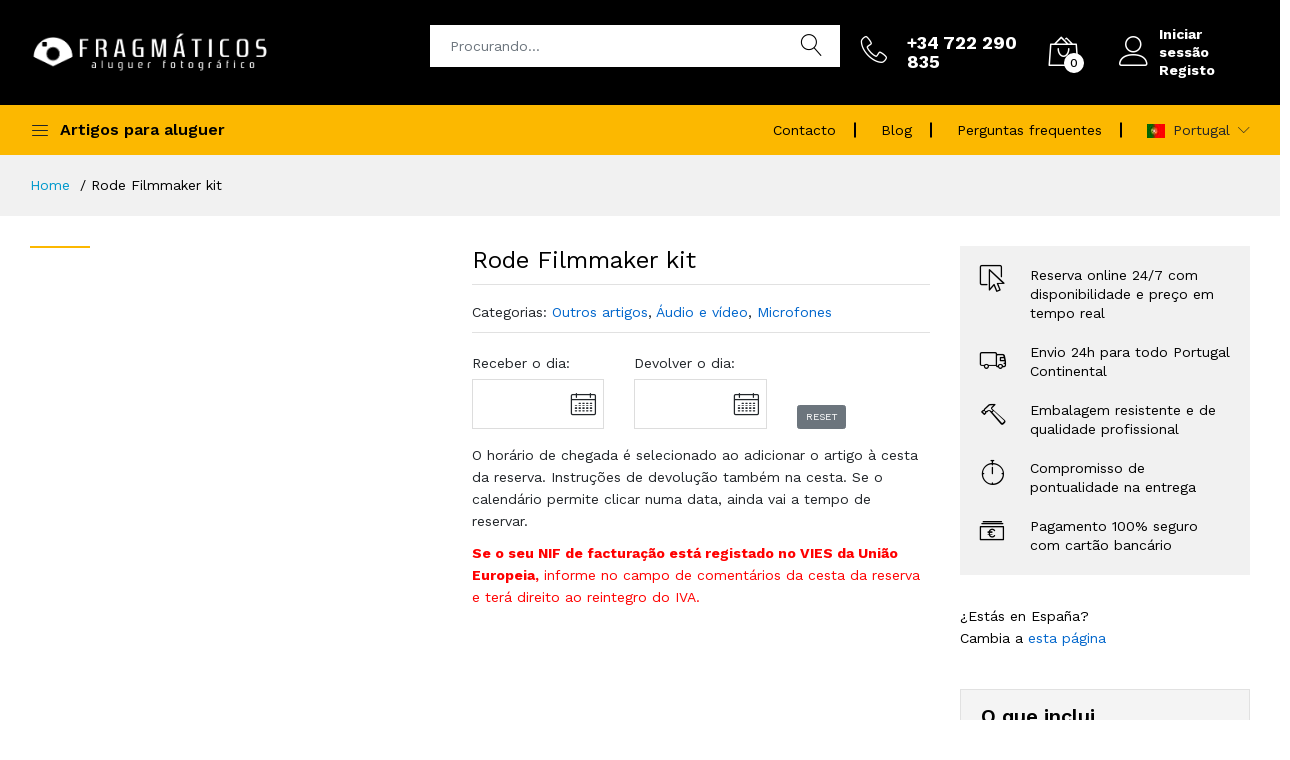

--- FILE ---
content_type: text/html; charset=UTF-8
request_url: https://fragmaticos.es/pt/articulo/rode-filmmaker-kit-291.html
body_size: 18567
content:
<!DOCTYPE html>
<html lang="pt">
    <head>
        <meta charset="utf-8">
        <meta http-equiv="X-UA-Compatible" content="IE=edge">
        <meta name="viewport" content="width=device-width, initial-scale=1.0">
        <meta name="format-detection" content="telephone=no">
        <meta name="apple-mobile-web-app-capable" content="yes">
        <meta name="copyright" content="Fragmáticos 2012-2026">
        <meta name="author" content="Fragmáticos">
        <meta name="email" content="info@fragmaticos.es">
        <meta name="Distribution" content="Local">
        <meta name="Robots" content="INDEX,FOLLOW">
        <meta name="Revisit-after" content="7 Days">
        <meta name="keywords" content="alquiler camaras y objetivos de fotografia, foto alquiler, alquiler camara de fotos, alquiler canon r6, alquiler canon rf, alquiler a7 iv, alquiler a7s iii, alquiler a7r iv, alquiler audiovisual, alquiler nikon z, alquiler equipo fotografico, alquiler fujifilm, alquilar camara fotos españa, alquiler camara madrid foto, alquiler opticas madrid, alquiler opticas valencia, alquiler opticas barcelona, alquiler camara barcelona foto, alquiler camara valencia foto, alquiler camara foto sevilla, alquiler camara foto bilbao, alquiler camara foto zaragoza, alquiler camara foto lugo, alquiler camara foto leon, alquiler camara foto zamora, alquiler camara foto orense, alquiler camara foto santander, alquiler camara foto coruña, alquilar camara foto asturias, aluguer fotografico portugal, aluguer camera sony a7iv a7s iii, alugar camera objectiva lente, aluguer canon rf, aluguer nikon z, aluguer fujifilm, alquiler camaras instantaneas instax">
        <meta name="description" content="Aluguer Rode Filmmaker kit - Fragmáticos | Aluguer de câmeras e objectivas 100% online España/Portugal">
        <meta name="title" content= "Rode Filmmaker kit - Aluguer fotográfico">
        <title>Rode Filmmaker kit - Aluguer fotográfico</title>

        
        <link href="https://fonts.googleapis.com/css?family=Work+Sans:300,400,500,600,700&amp;amp;subset=latin-ext" rel="stylesheet">
                    <link rel="stylesheet" href="/assets/css/pack.min.css?v=1.0.10">
        
        <!-- Fav and touch icons -->
        <link rel="apple-touch-icon-precomposed" sizes="144x144" href="https://fragmaticos.es/images/apple-touch/144.png">
        <link rel="apple-touch-icon-precomposed" sizes="114x114" href="https://fragmaticos.es/images/apple-touch/114.png">
        <link rel="apple-touch-icon-precomposed" sizes="72x72" href="https://fragmaticos.es/images/apple-touch/72.png">
        <link rel="apple-touch-icon-precomposed" href="https://fragmaticos.es/images/apple-touch/57b.png">
        <link rel="shortcut icon" href="https://fragmaticos.es/images/apple-touch/57b.png">
    </head>
    <body class="articulo ">
        <header class="header header--1" data-sticky="true">
    <div class="header__top">
        <div class="ps-container">
            <div class="header__left">
                <div class="menu--product-categories">
                    <div class="menu__toggle"><i class="icon-menu"></i><span> Artigos para aluguer</span></div>
                    <div class="menu__content">
                        <ul class="menu--dropdown">
                                                                <li class="current-menu-item menu-item-has-children has-mega-menu">
                                        <a href="https://fragmaticos.es/pt/alquilar/mount-canon.html"> Mount Canon</a>
                                        <div class="mega-menu">
                                            <div class="mega-menu__column">
                                                <ul class="mega-menu__list">
                                                                                                                <li class="current-menu-item "><a href="https://fragmaticos.es/pt/alquilar/mount-canon/c-meras-mirrorless.html">Câmeras mirrorless</a></li>
                                                                                                                        <li class="current-menu-item "><a href="https://fragmaticos.es/pt/alquilar/mount-canon/objectivas-rf.html">Objectivas RF</a></li>
                                                                                                                        <li class="current-menu-item "><a href="https://fragmaticos.es/pt/alquilar/mount-canon/c-meras-dslr.html">Câmeras DSLR</a></li>
                                                                                                                        <li class="current-menu-item "><a href="https://fragmaticos.es/pt/alquilar/mount-canon/objectivas-ef-e-ef-s.html">Objectivas EF e EF-S</a></li>
                                                                                                                        <li class="current-menu-item "><a href="https://fragmaticos.es/pt/alquilar/mount-canon/objectivas-angulares.html">Objectivas angulares</a></li>
                                                                                                                        <li class="current-menu-item "><a href="https://fragmaticos.es/pt/alquilar/mount-canon/objectivas-medias.html">Objectivas medias</a></li>
                                                                                                                        <li class="current-menu-item "><a href="https://fragmaticos.es/pt/alquilar/mount-canon/tele-objectivas.html">Tele-objectivas</a></li>
                                                                                                                        <li class="current-menu-item "><a href="https://fragmaticos.es/pt/alquilar/mount-canon/objectivas-macro.html">Objectivas macro</a></li>
                                                                                                                        <li class="current-menu-item "><a href="https://fragmaticos.es/pt/alquilar/mount-canon/objectivas-descentraveis.html">Objectivas descentráveis</a></li>
                                                                                                                        <li class="current-menu-item "><a href="https://fragmaticos.es/pt/alquilar/mount-canon/multiplicadores.html">Multiplicadores</a></li>
                                                                                                                        <li class="current-menu-item "><a href="https://fragmaticos.es/pt/alquilar/mount-canon/grips.html">Grips</a></li>
                                                                                                                        <li class="current-menu-item "><a href="https://fragmaticos.es/pt/alquilar/mount-canon/flashes.html">Flashes</a></li>
                                                                                                                        <li class="current-menu-item "><a href="https://fragmaticos.es/pt/alquilar/mount-canon/adaptadores.html">Adaptadores</a></li>
                                                                                                                        <li class="current-menu-item "><a href="https://fragmaticos.es/pt/alquilar/mount-canon/outros-acessorios.html">Outros acessórios</a></li>
                                                                                                            </ul>
                                            </div>
                                        </div>
                                    </li>
                                                                        <li class="current-menu-item menu-item-has-children has-mega-menu">
                                        <a href="https://fragmaticos.es/pt/alquilar/mount-sony.html"> Mount Sony</a>
                                        <div class="mega-menu">
                                            <div class="mega-menu__column">
                                                <ul class="mega-menu__list">
                                                                                                                <li class="current-menu-item "><a href="https://fragmaticos.es/pt/alquilar/mount-sony/c-meras-mirrorless.html">Câmeras mirrorless</a></li>
                                                                                                                        <li class="current-menu-item "><a href="https://fragmaticos.es/pt/alquilar/mount-sony/objectivas-g-g-master.html">Objectivas G/G Master</a></li>
                                                                                                                        <li class="current-menu-item "><a href="https://fragmaticos.es/pt/alquilar/mount-sony/objectivas-angulares.html">Objectivas angulares</a></li>
                                                                                                                        <li class="current-menu-item "><a href="https://fragmaticos.es/pt/alquilar/mount-sony/objectivas-medias.html">Objectivas medias</a></li>
                                                                                                                        <li class="current-menu-item "><a href="https://fragmaticos.es/pt/alquilar/mount-sony/tele-objectivas.html">Tele-objectivas</a></li>
                                                                                                                        <li class="current-menu-item "><a href="https://fragmaticos.es/pt/alquilar/mount-sony/objectivas-macro.html">Objectivas macro</a></li>
                                                                                                                        <li class="current-menu-item "><a href="https://fragmaticos.es/pt/alquilar/mount-sony/multiplicadores.html">Multiplicadores</a></li>
                                                                                                                        <li class="current-menu-item "><a href="https://fragmaticos.es/pt/alquilar/mount-sony/grips.html">Grips</a></li>
                                                                                                                        <li class="current-menu-item "><a href="https://fragmaticos.es/pt/alquilar/mount-sony/objectivas-fe-focal-fixa.html">Objectivas FE focal fixa</a></li>
                                                                                                                        <li class="current-menu-item "><a href="https://fragmaticos.es/pt/alquilar/mount-sony/objectivas-fe-zoom.html">Objectivas FE zoom</a></li>
                                                                                                                        <li class="current-menu-item "><a href="https://fragmaticos.es/pt/alquilar/mount-sony/objectivas-e-aps-c.html">Objectivas E (APS-C)</a></li>
                                                                                                                        <li class="current-menu-item "><a href="https://fragmaticos.es/pt/alquilar/mount-sony/flashes.html">Flashes</a></li>
                                                                                                                        <li class="current-menu-item "><a href="https://fragmaticos.es/pt/alquilar/mount-sony/adaptadores.html">Adaptadores</a></li>
                                                                                                                        <li class="current-menu-item "><a href="https://fragmaticos.es/pt/alquilar/mount-sony/outros-acessorios.html">Outros acessórios</a></li>
                                                                                                            </ul>
                                            </div>
                                        </div>
                                    </li>
                                                                        <li class="current-menu-item menu-item-has-children has-mega-menu">
                                        <a href="https://fragmaticos.es/pt/alquilar/mount-nikon.html"> Mount Nikon</a>
                                        <div class="mega-menu">
                                            <div class="mega-menu__column">
                                                <ul class="mega-menu__list">
                                                                                                                <li class="current-menu-item "><a href="https://fragmaticos.es/pt/alquilar/mount-nikon/c-meras-mirrorless.html">Câmeras mirrorless</a></li>
                                                                                                                        <li class="current-menu-item "><a href="https://fragmaticos.es/pt/alquilar/mount-nikon/objectivas-z.html">Objectivas Z</a></li>
                                                                                                                        <li class="current-menu-item "><a href="https://fragmaticos.es/pt/alquilar/mount-nikon/c-meras-compactas.html">Câmeras compactas</a></li>
                                                                                                                        <li class="current-menu-item "><a href="https://fragmaticos.es/pt/alquilar/mount-nikon/objectivas-f.html">Objectivas F</a></li>
                                                                                                                        <li class="current-menu-item "><a href="https://fragmaticos.es/pt/alquilar/mount-nikon/objectivas-angulares.html">Objectivas angulares</a></li>
                                                                                                                        <li class="current-menu-item "><a href="https://fragmaticos.es/pt/alquilar/mount-nikon/objectivas-medias.html">Objectivas medias</a></li>
                                                                                                                        <li class="current-menu-item "><a href="https://fragmaticos.es/pt/alquilar/mount-nikon/tele-objectivas.html">Tele-objectivas</a></li>
                                                                                                                        <li class="current-menu-item "><a href="https://fragmaticos.es/pt/alquilar/mount-nikon/objectivas-macro.html">Objectivas macro</a></li>
                                                                                                                        <li class="current-menu-item "><a href="https://fragmaticos.es/pt/alquilar/mount-nikon/multiplicadores.html">Multiplicadores</a></li>
                                                                                                                        <li class="current-menu-item "><a href="https://fragmaticos.es/pt/alquilar/mount-nikon/grips.html">Grips</a></li>
                                                                                                                        <li class="current-menu-item "><a href="https://fragmaticos.es/pt/alquilar/mount-nikon/flashes.html">Flashes</a></li>
                                                                                                                        <li class="current-menu-item "><a href="https://fragmaticos.es/pt/alquilar/mount-nikon/adaptadores.html">Adaptadores</a></li>
                                                                                                                        <li class="current-menu-item "><a href="https://fragmaticos.es/pt/alquilar/mount-nikon/outros-acessorios.html">Outros acessórios</a></li>
                                                                                                            </ul>
                                            </div>
                                        </div>
                                    </li>
                                                                        <li class="current-menu-item menu-item-has-children has-mega-menu">
                                        <a href="https://fragmaticos.es/pt/alquilar/mount-fujifilm.html"> Mount Fujifilm</a>
                                        <div class="mega-menu">
                                            <div class="mega-menu__column">
                                                <ul class="mega-menu__list">
                                                                                                                <li class="current-menu-item "><a href="https://fragmaticos.es/pt/alquilar/mount-fujifilm/c-meras-mirrorless.html">Câmeras mirrorless</a></li>
                                                                                                                        <li class="current-menu-item "><a href="https://fragmaticos.es/pt/alquilar/mount-fujifilm/objectivas-angulares.html">Objectivas angulares</a></li>
                                                                                                                        <li class="current-menu-item "><a href="https://fragmaticos.es/pt/alquilar/mount-fujifilm/objectivas-medias.html">Objectivas medias</a></li>
                                                                                                                        <li class="current-menu-item "><a href="https://fragmaticos.es/pt/alquilar/mount-fujifilm/tele-objectivas.html">Tele-objectivas</a></li>
                                                                                                                        <li class="current-menu-item "><a href="https://fragmaticos.es/pt/alquilar/mount-fujifilm/objectivas-macro.html">Objectivas macro</a></li>
                                                                                                                        <li class="current-menu-item "><a href="https://fragmaticos.es/pt/alquilar/mount-fujifilm/multiplicadores.html">Multiplicadores</a></li>
                                                                                                                        <li class="current-menu-item "><a href="https://fragmaticos.es/pt/alquilar/mount-fujifilm/objectivas-focal-fixa.html">Objectivas focal fixa</a></li>
                                                                                                                        <li class="current-menu-item "><a href="https://fragmaticos.es/pt/alquilar/mount-fujifilm/objectivas-zoom.html">Objectivas zoom</a></li>
                                                                                                                        <li class="current-menu-item "><a href="https://fragmaticos.es/pt/alquilar/mount-fujifilm/flashes.html">Flashes</a></li>
                                                                                                                        <li class="current-menu-item "><a href="https://fragmaticos.es/pt/alquilar/mount-fujifilm/adaptadores.html">Adaptadores</a></li>
                                                                                                                        <li class="current-menu-item "><a href="https://fragmaticos.es/pt/alquilar/mount-fujifilm/outros-acessorios.html">Outros acessórios</a></li>
                                                                                                            </ul>
                                            </div>
                                        </div>
                                    </li>
                                                                        <li class="current-menu-item menu-item-has-children has-mega-menu">
                                        <a href="https://fragmaticos.es/pt/alquilar/outros-artigos.html"> Outros artigos</a>
                                        <div class="mega-menu">
                                            <div class="mega-menu__column">
                                                <ul class="mega-menu__list">
                                                                                                                <li class="current-menu-item "><a href="https://fragmaticos.es/pt/alquilar/outros-artigos/audio-e-video.html">Áudio e vídeo</a></li>
                                                                                                                        <li class="current-menu-item "><a href="https://fragmaticos.es/pt/alquilar/outros-artigos/microfones.html">Microfones</a></li>
                                                                                                                        <li class="current-menu-item "><a href="https://fragmaticos.es/pt/alquilar/outros-artigos/c-meras-instant-neas.html">Câmeras instantâneas</a></li>
                                                                                                                        <li class="current-menu-item "><a href="https://fragmaticos.es/pt/alquilar/outros-artigos/c-maras-de-ac-o.html">Câmaras de ação</a></li>
                                                                                                                        <li class="current-menu-item "><a href="https://fragmaticos.es/pt/alquilar/outros-artigos/c-maras-bridge.html">Câmaras bridge</a></li>
                                                                                                                        <li class="current-menu-item "><a href="https://fragmaticos.es/pt/alquilar/outros-artigos/tripes-e-accesorios.html">Tripés e accesórios</a></li>
                                                                                                                        <li class="current-menu-item "><a href="https://fragmaticos.es/pt/alquilar/outros-artigos/leitores-de-cart-o.html">Leitores de cartão</a></li>
                                                                                                                        <li class="current-menu-item "><a href="https://fragmaticos.es/pt/alquilar/outros-artigos/filtros.html">Filtros</a></li>
                                                                                                                        <li class="current-menu-item "><a href="https://fragmaticos.es/pt/alquilar/outros-artigos/mercado-de-accesorios.html">Mercado de accesórios</a></li>
                                                                                                            </ul>
                                            </div>
                                        </div>
                                    </li>
                                                            </ul>
                    </div>
                </div>
                <a class="ps-logo" href="https://fragmaticos.es/pt/"><img src="/images/Logo_2021_negativo_transparente_PT.png" alt="Logo Fragmaticos" width="240" height="42"></a>
            </div>
            <div class="header__center">
                <form class="ps-form--quick-search">
                    <input class="form-control" type="text" placeholder="Procurando..." autocomplete="off">
                    <i class="icon-magnifier"></i>
                    <div class="ps-panel--search-result">
                        <div class="ps-panel__content"></div>
                    </div>
                </form>
            </div>
            <div class="header__right">
                <div class="header__actions">
                    <a class="header__extra-phone" href="tel: +34722290835">
                        <div class="ps-block--header-hotline">
                            <div class="ps-block__left"><i class="icon-telephone"></i></div>
                            <div class="ps-block__right">
                                <p><strong>+34 722 290 835</strong></p>
                            </div>
                        </div>
                    </a>
                    <div class="ps-cart--mini">
                        <button class="header__extra btn"><i class="icon-bag2"></i><span><i id="number-cart-items">0</i></span></button>
                                            </div>
                    <div class="ps-block--user-header">
                        <div class="ps-block__left"><i class="icon-user"></i></div>
                        <div class="ps-block__right">
                                                                <a href="https://fragmaticos.es/pt/login.html" class="login">Iniciar sessão</a>
                                    <a href="https://fragmaticos.es/pt/registro.html">Registo</a>
                                                            </div>
                    </div>
                </div>
            </div>
        </div>
    </div>
    <nav class="navigation">
        <div class="ps-container">
            <div class="navigation__left">
                <div class="menu--product-categories">
                    <div class="menu__toggle"><i class="icon-menu"></i><span> Artigos para aluguer</span></div>
                    <div class="menu__content">
                        <ul class="menu--dropdown">
                                                                <li class="current-menu-item menu-item-has-children has-mega-menu">
                                        <a href="https://fragmaticos.es/pt/alquilar/mount-canon.html"> Mount Canon</a>
                                        <div class="mega-menu">
                                            <div class="mega-menu__column">
                                                <ul class="mega-menu__list">
                                                                                                                <li class="current-menu-item "><a href="https://fragmaticos.es/pt/alquilar/mount-canon/c-meras-mirrorless.html">Câmeras mirrorless</a></li>
                                                                                                                        <li class="current-menu-item "><a href="https://fragmaticos.es/pt/alquilar/mount-canon/objectivas-rf.html">Objectivas RF</a></li>
                                                                                                                        <li class="current-menu-item "><a href="https://fragmaticos.es/pt/alquilar/mount-canon/c-meras-dslr.html">Câmeras DSLR</a></li>
                                                                                                                        <li class="current-menu-item "><a href="https://fragmaticos.es/pt/alquilar/mount-canon/objectivas-ef-e-ef-s.html">Objectivas EF e EF-S</a></li>
                                                                                                                        <li class="current-menu-item "><a href="https://fragmaticos.es/pt/alquilar/mount-canon/objectivas-angulares.html">Objectivas angulares</a></li>
                                                                                                                        <li class="current-menu-item "><a href="https://fragmaticos.es/pt/alquilar/mount-canon/objectivas-medias.html">Objectivas medias</a></li>
                                                                                                                        <li class="current-menu-item "><a href="https://fragmaticos.es/pt/alquilar/mount-canon/tele-objectivas.html">Tele-objectivas</a></li>
                                                                                                                        <li class="current-menu-item "><a href="https://fragmaticos.es/pt/alquilar/mount-canon/objectivas-macro.html">Objectivas macro</a></li>
                                                                                                                        <li class="current-menu-item "><a href="https://fragmaticos.es/pt/alquilar/mount-canon/objectivas-descentraveis.html">Objectivas descentráveis</a></li>
                                                                                                                        <li class="current-menu-item "><a href="https://fragmaticos.es/pt/alquilar/mount-canon/multiplicadores.html">Multiplicadores</a></li>
                                                                                                                        <li class="current-menu-item "><a href="https://fragmaticos.es/pt/alquilar/mount-canon/grips.html">Grips</a></li>
                                                                                                                        <li class="current-menu-item "><a href="https://fragmaticos.es/pt/alquilar/mount-canon/flashes.html">Flashes</a></li>
                                                                                                                        <li class="current-menu-item "><a href="https://fragmaticos.es/pt/alquilar/mount-canon/adaptadores.html">Adaptadores</a></li>
                                                                                                                        <li class="current-menu-item "><a href="https://fragmaticos.es/pt/alquilar/mount-canon/outros-acessorios.html">Outros acessórios</a></li>
                                                                                                            </ul>
                                            </div>
                                        </div>
                                    </li>
                                                                        <li class="current-menu-item menu-item-has-children has-mega-menu">
                                        <a href="https://fragmaticos.es/pt/alquilar/mount-sony.html"> Mount Sony</a>
                                        <div class="mega-menu">
                                            <div class="mega-menu__column">
                                                <ul class="mega-menu__list">
                                                                                                                <li class="current-menu-item "><a href="https://fragmaticos.es/pt/alquilar/mount-sony/c-meras-mirrorless.html">Câmeras mirrorless</a></li>
                                                                                                                        <li class="current-menu-item "><a href="https://fragmaticos.es/pt/alquilar/mount-sony/objectivas-g-g-master.html">Objectivas G/G Master</a></li>
                                                                                                                        <li class="current-menu-item "><a href="https://fragmaticos.es/pt/alquilar/mount-sony/objectivas-angulares.html">Objectivas angulares</a></li>
                                                                                                                        <li class="current-menu-item "><a href="https://fragmaticos.es/pt/alquilar/mount-sony/objectivas-medias.html">Objectivas medias</a></li>
                                                                                                                        <li class="current-menu-item "><a href="https://fragmaticos.es/pt/alquilar/mount-sony/tele-objectivas.html">Tele-objectivas</a></li>
                                                                                                                        <li class="current-menu-item "><a href="https://fragmaticos.es/pt/alquilar/mount-sony/objectivas-macro.html">Objectivas macro</a></li>
                                                                                                                        <li class="current-menu-item "><a href="https://fragmaticos.es/pt/alquilar/mount-sony/multiplicadores.html">Multiplicadores</a></li>
                                                                                                                        <li class="current-menu-item "><a href="https://fragmaticos.es/pt/alquilar/mount-sony/grips.html">Grips</a></li>
                                                                                                                        <li class="current-menu-item "><a href="https://fragmaticos.es/pt/alquilar/mount-sony/objectivas-fe-focal-fixa.html">Objectivas FE focal fixa</a></li>
                                                                                                                        <li class="current-menu-item "><a href="https://fragmaticos.es/pt/alquilar/mount-sony/objectivas-fe-zoom.html">Objectivas FE zoom</a></li>
                                                                                                                        <li class="current-menu-item "><a href="https://fragmaticos.es/pt/alquilar/mount-sony/objectivas-e-aps-c.html">Objectivas E (APS-C)</a></li>
                                                                                                                        <li class="current-menu-item "><a href="https://fragmaticos.es/pt/alquilar/mount-sony/flashes.html">Flashes</a></li>
                                                                                                                        <li class="current-menu-item "><a href="https://fragmaticos.es/pt/alquilar/mount-sony/adaptadores.html">Adaptadores</a></li>
                                                                                                                        <li class="current-menu-item "><a href="https://fragmaticos.es/pt/alquilar/mount-sony/outros-acessorios.html">Outros acessórios</a></li>
                                                                                                            </ul>
                                            </div>
                                        </div>
                                    </li>
                                                                        <li class="current-menu-item menu-item-has-children has-mega-menu">
                                        <a href="https://fragmaticos.es/pt/alquilar/mount-nikon.html"> Mount Nikon</a>
                                        <div class="mega-menu">
                                            <div class="mega-menu__column">
                                                <ul class="mega-menu__list">
                                                                                                                <li class="current-menu-item "><a href="https://fragmaticos.es/pt/alquilar/mount-nikon/c-meras-mirrorless.html">Câmeras mirrorless</a></li>
                                                                                                                        <li class="current-menu-item "><a href="https://fragmaticos.es/pt/alquilar/mount-nikon/objectivas-z.html">Objectivas Z</a></li>
                                                                                                                        <li class="current-menu-item "><a href="https://fragmaticos.es/pt/alquilar/mount-nikon/c-meras-compactas.html">Câmeras compactas</a></li>
                                                                                                                        <li class="current-menu-item "><a href="https://fragmaticos.es/pt/alquilar/mount-nikon/objectivas-f.html">Objectivas F</a></li>
                                                                                                                        <li class="current-menu-item "><a href="https://fragmaticos.es/pt/alquilar/mount-nikon/objectivas-angulares.html">Objectivas angulares</a></li>
                                                                                                                        <li class="current-menu-item "><a href="https://fragmaticos.es/pt/alquilar/mount-nikon/objectivas-medias.html">Objectivas medias</a></li>
                                                                                                                        <li class="current-menu-item "><a href="https://fragmaticos.es/pt/alquilar/mount-nikon/tele-objectivas.html">Tele-objectivas</a></li>
                                                                                                                        <li class="current-menu-item "><a href="https://fragmaticos.es/pt/alquilar/mount-nikon/objectivas-macro.html">Objectivas macro</a></li>
                                                                                                                        <li class="current-menu-item "><a href="https://fragmaticos.es/pt/alquilar/mount-nikon/multiplicadores.html">Multiplicadores</a></li>
                                                                                                                        <li class="current-menu-item "><a href="https://fragmaticos.es/pt/alquilar/mount-nikon/grips.html">Grips</a></li>
                                                                                                                        <li class="current-menu-item "><a href="https://fragmaticos.es/pt/alquilar/mount-nikon/flashes.html">Flashes</a></li>
                                                                                                                        <li class="current-menu-item "><a href="https://fragmaticos.es/pt/alquilar/mount-nikon/adaptadores.html">Adaptadores</a></li>
                                                                                                                        <li class="current-menu-item "><a href="https://fragmaticos.es/pt/alquilar/mount-nikon/outros-acessorios.html">Outros acessórios</a></li>
                                                                                                            </ul>
                                            </div>
                                        </div>
                                    </li>
                                                                        <li class="current-menu-item menu-item-has-children has-mega-menu">
                                        <a href="https://fragmaticos.es/pt/alquilar/mount-fujifilm.html"> Mount Fujifilm</a>
                                        <div class="mega-menu">
                                            <div class="mega-menu__column">
                                                <ul class="mega-menu__list">
                                                                                                                <li class="current-menu-item "><a href="https://fragmaticos.es/pt/alquilar/mount-fujifilm/c-meras-mirrorless.html">Câmeras mirrorless</a></li>
                                                                                                                        <li class="current-menu-item "><a href="https://fragmaticos.es/pt/alquilar/mount-fujifilm/objectivas-angulares.html">Objectivas angulares</a></li>
                                                                                                                        <li class="current-menu-item "><a href="https://fragmaticos.es/pt/alquilar/mount-fujifilm/objectivas-medias.html">Objectivas medias</a></li>
                                                                                                                        <li class="current-menu-item "><a href="https://fragmaticos.es/pt/alquilar/mount-fujifilm/tele-objectivas.html">Tele-objectivas</a></li>
                                                                                                                        <li class="current-menu-item "><a href="https://fragmaticos.es/pt/alquilar/mount-fujifilm/objectivas-macro.html">Objectivas macro</a></li>
                                                                                                                        <li class="current-menu-item "><a href="https://fragmaticos.es/pt/alquilar/mount-fujifilm/multiplicadores.html">Multiplicadores</a></li>
                                                                                                                        <li class="current-menu-item "><a href="https://fragmaticos.es/pt/alquilar/mount-fujifilm/objectivas-focal-fixa.html">Objectivas focal fixa</a></li>
                                                                                                                        <li class="current-menu-item "><a href="https://fragmaticos.es/pt/alquilar/mount-fujifilm/objectivas-zoom.html">Objectivas zoom</a></li>
                                                                                                                        <li class="current-menu-item "><a href="https://fragmaticos.es/pt/alquilar/mount-fujifilm/flashes.html">Flashes</a></li>
                                                                                                                        <li class="current-menu-item "><a href="https://fragmaticos.es/pt/alquilar/mount-fujifilm/adaptadores.html">Adaptadores</a></li>
                                                                                                                        <li class="current-menu-item "><a href="https://fragmaticos.es/pt/alquilar/mount-fujifilm/outros-acessorios.html">Outros acessórios</a></li>
                                                                                                            </ul>
                                            </div>
                                        </div>
                                    </li>
                                                                        <li class="current-menu-item menu-item-has-children has-mega-menu">
                                        <a href="https://fragmaticos.es/pt/alquilar/outros-artigos.html"> Outros artigos</a>
                                        <div class="mega-menu">
                                            <div class="mega-menu__column">
                                                <ul class="mega-menu__list">
                                                                                                                <li class="current-menu-item "><a href="https://fragmaticos.es/pt/alquilar/outros-artigos/audio-e-video.html">Áudio e vídeo</a></li>
                                                                                                                        <li class="current-menu-item "><a href="https://fragmaticos.es/pt/alquilar/outros-artigos/microfones.html">Microfones</a></li>
                                                                                                                        <li class="current-menu-item "><a href="https://fragmaticos.es/pt/alquilar/outros-artigos/c-meras-instant-neas.html">Câmeras instantâneas</a></li>
                                                                                                                        <li class="current-menu-item "><a href="https://fragmaticos.es/pt/alquilar/outros-artigos/c-maras-de-ac-o.html">Câmaras de ação</a></li>
                                                                                                                        <li class="current-menu-item "><a href="https://fragmaticos.es/pt/alquilar/outros-artigos/c-maras-bridge.html">Câmaras bridge</a></li>
                                                                                                                        <li class="current-menu-item "><a href="https://fragmaticos.es/pt/alquilar/outros-artigos/tripes-e-accesorios.html">Tripés e accesórios</a></li>
                                                                                                                        <li class="current-menu-item "><a href="https://fragmaticos.es/pt/alquilar/outros-artigos/leitores-de-cart-o.html">Leitores de cartão</a></li>
                                                                                                                        <li class="current-menu-item "><a href="https://fragmaticos.es/pt/alquilar/outros-artigos/filtros.html">Filtros</a></li>
                                                                                                                        <li class="current-menu-item "><a href="https://fragmaticos.es/pt/alquilar/outros-artigos/mercado-de-accesorios.html">Mercado de accesórios</a></li>
                                                                                                            </ul>
                                            </div>
                                        </div>
                                    </li>
                                                            </ul>
                    </div>
                </div>
            </div>
            <div class="navigation__right">
                
<ul class="navigation__extra">
        <li><a href="https://fragmaticos.es/pt/contactar.html">Contacto</a></li>
    <li><a href="https://fragmaticos.es/pt/blog/">Blog</a></li>
    <li><a href="https://fragmaticos.es/pt/faq.html">Perguntas frequentes</a></li>
    <li class="">
                    <div class="ps-dropdown language">
                <span><img src="/images/flags/4x3/pt.jpg" class="img-flag" width="18" height="14" alt="">Portugal</span>
                <ul class="ps-dropdown-menu">
                                    <li><a href="https://fragmaticos.es/"><img src="/images/flags/4x3/es.jpg" class="img-flag" width="18" height="14" alt="">España</a></li>
                                </ul>
            </div>
            </li>
</ul>            </div>
        </div>
    </nav>
</header>
<header class="header header--mobile" data-sticky="true">
    <div class="navigation--mobile">
        <div class="navigation__left">
            <a class="ps-logo" href="https://fragmaticos.es/pt/"><img src="/images/Logo_2021_negativo_transparente_PT.png" alt="Logo Fragmaticos" width="156" height="27"></a>
        </div>
        <div class="navigation__right">
            <div class="header__actions">
                <a class="header__extra-phone" href="tel: +34722290835">
                    <div class="ps-block--header-hotline">
                        <div class="ps-block__left"><i class="icon-telephone"></i></div>
                    </div>
                </a>
                <div class="ps-cart--mini mr-0">
                                            <button class="header__extra btn"><i class="icon-bag2"></i><span><i id="number-cart-items">0</i></span></button>
                                    </div>
            </div>
        </div>
    </div>
    <div class="ps-search--mobile">
        <form class="ps-form--quick-search">
            <input class="form-control" type="text" placeholder="Procurando..." autocomplete="off">
            <i class="icon-magnifier"></i>
            <div class="ps-panel--search-result">
                <div class="ps-panel__content"></div>
            </div>
        </form>
    </div>
</header>
<div class="ps-panel--sidebar" id="navigation-mobile">
    <div class="ps-panel__header">
        <h3>Alugar</h3>
        <span class="panel-close"><i class="icon-cross2"></i></span>
    </div>
    <div class="ps-panel__content">
        <ul class="menu--mobile">
                                <li class="current-menu-item menu-item-has-children has-mega-menu">
                        <a href="https://fragmaticos.es/pt/alquilar/mount-canon.html"> Mount Canon</a><span class="sub-toggle"></span>
                        <div class="mega-menu">
                            <div class="mega-menu__column">
                                <ul class="mega-menu__list">
                                                                                <li class="current-menu-item "><a href="https://fragmaticos.es/pt/alquilar/mount-canon/c-meras-mirrorless.html">Câmeras mirrorless</a></li>
                                                                                        <li class="current-menu-item "><a href="https://fragmaticos.es/pt/alquilar/mount-canon/objectivas-rf.html">Objectivas RF</a></li>
                                                                                        <li class="current-menu-item "><a href="https://fragmaticos.es/pt/alquilar/mount-canon/c-meras-dslr.html">Câmeras DSLR</a></li>
                                                                                        <li class="current-menu-item "><a href="https://fragmaticos.es/pt/alquilar/mount-canon/objectivas-ef-e-ef-s.html">Objectivas EF e EF-S</a></li>
                                                                                        <li class="current-menu-item "><a href="https://fragmaticos.es/pt/alquilar/mount-canon/objectivas-angulares.html">Objectivas angulares</a></li>
                                                                                        <li class="current-menu-item "><a href="https://fragmaticos.es/pt/alquilar/mount-canon/objectivas-medias.html">Objectivas medias</a></li>
                                                                                        <li class="current-menu-item "><a href="https://fragmaticos.es/pt/alquilar/mount-canon/tele-objectivas.html">Tele-objectivas</a></li>
                                                                                        <li class="current-menu-item "><a href="https://fragmaticos.es/pt/alquilar/mount-canon/objectivas-macro.html">Objectivas macro</a></li>
                                                                                        <li class="current-menu-item "><a href="https://fragmaticos.es/pt/alquilar/mount-canon/objectivas-descentraveis.html">Objectivas descentráveis</a></li>
                                                                                        <li class="current-menu-item "><a href="https://fragmaticos.es/pt/alquilar/mount-canon/multiplicadores.html">Multiplicadores</a></li>
                                                                                        <li class="current-menu-item "><a href="https://fragmaticos.es/pt/alquilar/mount-canon/grips.html">Grips</a></li>
                                                                                        <li class="current-menu-item "><a href="https://fragmaticos.es/pt/alquilar/mount-canon/flashes.html">Flashes</a></li>
                                                                                        <li class="current-menu-item "><a href="https://fragmaticos.es/pt/alquilar/mount-canon/adaptadores.html">Adaptadores</a></li>
                                                                                        <li class="current-menu-item "><a href="https://fragmaticos.es/pt/alquilar/mount-canon/outros-acessorios.html">Outros acessórios</a></li>
                                                                            </ul>
                            </div>
                        </div>
                    </li>
                                        <li class="current-menu-item menu-item-has-children has-mega-menu">
                        <a href="https://fragmaticos.es/pt/alquilar/mount-sony.html"> Mount Sony</a><span class="sub-toggle"></span>
                        <div class="mega-menu">
                            <div class="mega-menu__column">
                                <ul class="mega-menu__list">
                                                                                <li class="current-menu-item "><a href="https://fragmaticos.es/pt/alquilar/mount-sony/c-meras-mirrorless.html">Câmeras mirrorless</a></li>
                                                                                        <li class="current-menu-item "><a href="https://fragmaticos.es/pt/alquilar/mount-sony/objectivas-g-g-master.html">Objectivas G/G Master</a></li>
                                                                                        <li class="current-menu-item "><a href="https://fragmaticos.es/pt/alquilar/mount-sony/objectivas-angulares.html">Objectivas angulares</a></li>
                                                                                        <li class="current-menu-item "><a href="https://fragmaticos.es/pt/alquilar/mount-sony/objectivas-medias.html">Objectivas medias</a></li>
                                                                                        <li class="current-menu-item "><a href="https://fragmaticos.es/pt/alquilar/mount-sony/tele-objectivas.html">Tele-objectivas</a></li>
                                                                                        <li class="current-menu-item "><a href="https://fragmaticos.es/pt/alquilar/mount-sony/objectivas-macro.html">Objectivas macro</a></li>
                                                                                        <li class="current-menu-item "><a href="https://fragmaticos.es/pt/alquilar/mount-sony/multiplicadores.html">Multiplicadores</a></li>
                                                                                        <li class="current-menu-item "><a href="https://fragmaticos.es/pt/alquilar/mount-sony/grips.html">Grips</a></li>
                                                                                        <li class="current-menu-item "><a href="https://fragmaticos.es/pt/alquilar/mount-sony/objectivas-fe-focal-fixa.html">Objectivas FE focal fixa</a></li>
                                                                                        <li class="current-menu-item "><a href="https://fragmaticos.es/pt/alquilar/mount-sony/objectivas-fe-zoom.html">Objectivas FE zoom</a></li>
                                                                                        <li class="current-menu-item "><a href="https://fragmaticos.es/pt/alquilar/mount-sony/objectivas-e-aps-c.html">Objectivas E (APS-C)</a></li>
                                                                                        <li class="current-menu-item "><a href="https://fragmaticos.es/pt/alquilar/mount-sony/flashes.html">Flashes</a></li>
                                                                                        <li class="current-menu-item "><a href="https://fragmaticos.es/pt/alquilar/mount-sony/adaptadores.html">Adaptadores</a></li>
                                                                                        <li class="current-menu-item "><a href="https://fragmaticos.es/pt/alquilar/mount-sony/outros-acessorios.html">Outros acessórios</a></li>
                                                                            </ul>
                            </div>
                        </div>
                    </li>
                                        <li class="current-menu-item menu-item-has-children has-mega-menu">
                        <a href="https://fragmaticos.es/pt/alquilar/mount-nikon.html"> Mount Nikon</a><span class="sub-toggle"></span>
                        <div class="mega-menu">
                            <div class="mega-menu__column">
                                <ul class="mega-menu__list">
                                                                                <li class="current-menu-item "><a href="https://fragmaticos.es/pt/alquilar/mount-nikon/c-meras-mirrorless.html">Câmeras mirrorless</a></li>
                                                                                        <li class="current-menu-item "><a href="https://fragmaticos.es/pt/alquilar/mount-nikon/objectivas-z.html">Objectivas Z</a></li>
                                                                                        <li class="current-menu-item "><a href="https://fragmaticos.es/pt/alquilar/mount-nikon/c-meras-compactas.html">Câmeras compactas</a></li>
                                                                                        <li class="current-menu-item "><a href="https://fragmaticos.es/pt/alquilar/mount-nikon/objectivas-f.html">Objectivas F</a></li>
                                                                                        <li class="current-menu-item "><a href="https://fragmaticos.es/pt/alquilar/mount-nikon/objectivas-angulares.html">Objectivas angulares</a></li>
                                                                                        <li class="current-menu-item "><a href="https://fragmaticos.es/pt/alquilar/mount-nikon/objectivas-medias.html">Objectivas medias</a></li>
                                                                                        <li class="current-menu-item "><a href="https://fragmaticos.es/pt/alquilar/mount-nikon/tele-objectivas.html">Tele-objectivas</a></li>
                                                                                        <li class="current-menu-item "><a href="https://fragmaticos.es/pt/alquilar/mount-nikon/objectivas-macro.html">Objectivas macro</a></li>
                                                                                        <li class="current-menu-item "><a href="https://fragmaticos.es/pt/alquilar/mount-nikon/multiplicadores.html">Multiplicadores</a></li>
                                                                                        <li class="current-menu-item "><a href="https://fragmaticos.es/pt/alquilar/mount-nikon/grips.html">Grips</a></li>
                                                                                        <li class="current-menu-item "><a href="https://fragmaticos.es/pt/alquilar/mount-nikon/flashes.html">Flashes</a></li>
                                                                                        <li class="current-menu-item "><a href="https://fragmaticos.es/pt/alquilar/mount-nikon/adaptadores.html">Adaptadores</a></li>
                                                                                        <li class="current-menu-item "><a href="https://fragmaticos.es/pt/alquilar/mount-nikon/outros-acessorios.html">Outros acessórios</a></li>
                                                                            </ul>
                            </div>
                        </div>
                    </li>
                                        <li class="current-menu-item menu-item-has-children has-mega-menu">
                        <a href="https://fragmaticos.es/pt/alquilar/mount-fujifilm.html"> Mount Fujifilm</a><span class="sub-toggle"></span>
                        <div class="mega-menu">
                            <div class="mega-menu__column">
                                <ul class="mega-menu__list">
                                                                                <li class="current-menu-item "><a href="https://fragmaticos.es/pt/alquilar/mount-fujifilm/c-meras-mirrorless.html">Câmeras mirrorless</a></li>
                                                                                        <li class="current-menu-item "><a href="https://fragmaticos.es/pt/alquilar/mount-fujifilm/objectivas-angulares.html">Objectivas angulares</a></li>
                                                                                        <li class="current-menu-item "><a href="https://fragmaticos.es/pt/alquilar/mount-fujifilm/objectivas-medias.html">Objectivas medias</a></li>
                                                                                        <li class="current-menu-item "><a href="https://fragmaticos.es/pt/alquilar/mount-fujifilm/tele-objectivas.html">Tele-objectivas</a></li>
                                                                                        <li class="current-menu-item "><a href="https://fragmaticos.es/pt/alquilar/mount-fujifilm/objectivas-macro.html">Objectivas macro</a></li>
                                                                                        <li class="current-menu-item "><a href="https://fragmaticos.es/pt/alquilar/mount-fujifilm/multiplicadores.html">Multiplicadores</a></li>
                                                                                        <li class="current-menu-item "><a href="https://fragmaticos.es/pt/alquilar/mount-fujifilm/objectivas-focal-fixa.html">Objectivas focal fixa</a></li>
                                                                                        <li class="current-menu-item "><a href="https://fragmaticos.es/pt/alquilar/mount-fujifilm/objectivas-zoom.html">Objectivas zoom</a></li>
                                                                                        <li class="current-menu-item "><a href="https://fragmaticos.es/pt/alquilar/mount-fujifilm/flashes.html">Flashes</a></li>
                                                                                        <li class="current-menu-item "><a href="https://fragmaticos.es/pt/alquilar/mount-fujifilm/adaptadores.html">Adaptadores</a></li>
                                                                                        <li class="current-menu-item "><a href="https://fragmaticos.es/pt/alquilar/mount-fujifilm/outros-acessorios.html">Outros acessórios</a></li>
                                                                            </ul>
                            </div>
                        </div>
                    </li>
                                        <li class="current-menu-item menu-item-has-children has-mega-menu">
                        <a href="https://fragmaticos.es/pt/alquilar/outros-artigos.html"> Outros artigos</a><span class="sub-toggle"></span>
                        <div class="mega-menu">
                            <div class="mega-menu__column">
                                <ul class="mega-menu__list">
                                                                                <li class="current-menu-item "><a href="https://fragmaticos.es/pt/alquilar/outros-artigos/audio-e-video.html">Áudio e vídeo</a></li>
                                                                                        <li class="current-menu-item "><a href="https://fragmaticos.es/pt/alquilar/outros-artigos/microfones.html">Microfones</a></li>
                                                                                        <li class="current-menu-item "><a href="https://fragmaticos.es/pt/alquilar/outros-artigos/c-meras-instant-neas.html">Câmeras instantâneas</a></li>
                                                                                        <li class="current-menu-item "><a href="https://fragmaticos.es/pt/alquilar/outros-artigos/c-maras-de-ac-o.html">Câmaras de ação</a></li>
                                                                                        <li class="current-menu-item "><a href="https://fragmaticos.es/pt/alquilar/outros-artigos/c-maras-bridge.html">Câmaras bridge</a></li>
                                                                                        <li class="current-menu-item "><a href="https://fragmaticos.es/pt/alquilar/outros-artigos/tripes-e-accesorios.html">Tripés e accesórios</a></li>
                                                                                        <li class="current-menu-item "><a href="https://fragmaticos.es/pt/alquilar/outros-artigos/leitores-de-cart-o.html">Leitores de cartão</a></li>
                                                                                        <li class="current-menu-item "><a href="https://fragmaticos.es/pt/alquilar/outros-artigos/filtros.html">Filtros</a></li>
                                                                                        <li class="current-menu-item "><a href="https://fragmaticos.es/pt/alquilar/outros-artigos/mercado-de-accesorios.html">Mercado de accesórios</a></li>
                                                                            </ul>
                            </div>
                        </div>
                    </li>
                            </ul>
    </div>
</div>
<div class="navigation--list">
    <div class="navigation__content">
        <a class="navigation__item ps-toggle--sidebar" href="#menu-mobile"><i class="icon-menu"></i><span> Menu</span></a>
        <a class="navigation__item ps-toggle--sidebar" href="#navigation-mobile"><i class="icon-list4"></i><span> Alugar</span></a>
                    <a class="navigation__item login" href="https://fragmaticos.es/pt/login.html"><i class="icon-user"></i><span> Iniciar</span></a>
            </div>
</div>
<div class="ps-panel--sidebar" id="menu-mobile">
    <div class="ps-panel__header">
        <h3>Menu</h3>
        <span class="panel-close"><i class="icon-cross2"></i></span>
    </div>
    <div class="ps-panel__content">
        
<ul class="menu--mobile">
        <li><a href="https://fragmaticos.es/pt/contactar.html">Contacto</a></li>
    <li><a href="https://fragmaticos.es/pt/blog/">Blog</a></li>
    <li><a href="https://fragmaticos.es/pt/faq.html">Perguntas frequentes</a></li>
    <li class="menu-item-has-children">
                    <span><img src="/images/flags/4x3/pt.jpg" class="img-flag" width="18" height="14" alt="">Portugal</span>
            <span class="sub-toggle"></span>
            <ul class="sub-menu">
                                <li><a href="https://fragmaticos.es/"><img src="/images/flags/4x3/es.jpg" class="img-flag" width="18" height="14" alt="">España</a></li>
                            </ul>
            </li>
</ul>    </div>
</div>
        <div class="ps-breadcrumb">
            <div class="ps-container">
                <ul class="breadcrumb">
                    <li><a href="https://fragmaticos.es/pt/">Home</a></li>
                                                    <li>Rode Filmmaker kit</li>
                                                </ul>
            </div>
        </div>
        
        <main role="main">
            
            <div class="ps-page--product">
    <div class="ps-container">
        <div class="ps-page__container">
            <div class="ps-page__left">
                <div class="ps-product--detail ps-product--fullwidth ps-product--view">
                    <div class="ps-product__header">
                        <div class="ps-product__thumbnail" data-vertical="true">
                                                        <figure>
                                <div class="ps-wrapper">
                                    <div class="ps-product__gallery" data-arrow="true">
                                                                                <div class="item"><img src="https://fragmaticos.es/imagen.html?filename=upload/articulo/foto/filmmaker-i1-min.jpg&w=400" width="400" height="400" alt=""></div>
                                                                                                                                                            </div>
                                </div>
                                                            </figure>
                            <div class="ps-product__variants" data-item="4" data-md="4" data-sm="4" data-arrow="false">
                                                                <div class="item"><img src="https://fragmaticos.es/imagen.html?filename=upload/articulo/foto/filmmaker-i1-min.jpg&w=400" width="400" height="400" alt=""></div>
                                                                                                                            </div>
                        </div>
                        <div class="ps-product__info">
                            <h1>Rode Filmmaker kit</h1>
                            
                            <div class="ps-product__meta">
                                <p>Categorias: <a href="https://fragmaticos.es/pt/alquilar/outros-artigos.html">Outros artigos</a>, <a href="https://fragmaticos.es/pt/alquilar/outros-artigos/audio-e-video.html">Áudio e vídeo</a>, <a href="https://fragmaticos.es/pt/alquilar/outros-artigos/microfones.html">Microfones</a></p>
                            </div>
                            <form id="frm-alquiler" data-action="https://fragmaticos.es/pt/checkout-step-1.html">
                                <div class="row">
                                    <div class="col-lg-4 col-md-6">
                                        <label for="fecha_desde" class="d-block">Receber o dia:</label>
                                        <label class="datepicker_container">
                                            <input name="fecha-desde" type="text" class="form-control" id="fecha_desde" readonly data-mindate="23/01/2026" data-diasdisabled='["03\/04\/2026","01\/05\/2026","04\/06\/2026","10\/06\/2026","05\/10\/2026","01\/12\/2026","08\/12\/2026","24\/12\/2026","25\/12\/2026","31\/12\/2026","01\/01\/2027"]' data-url="https://fragmaticos.es/pt/ajax/actualizar-calendario-fecha-hasta.html" data-value="" />
                                            <span class="icon-calendar-full"></span>
                                        </label>
                                    </div>
                                    <div class="col-lg-4 col-md-6 mt-3 mt-sm-0">
                                        <label for="fecha_hasta" class="d-block">Devolver o dia:</label>
                                        <label class="datepicker_container">
                                            <input name="fecha-hasta" type="text" class="form-control" id="fecha_hasta" readonly data-mindate="26/01/2026" data-diasdisabled='["03\/04\/2026","01\/05\/2026","04\/06\/2026","10\/06\/2026","05\/10\/2026","01\/12\/2026","08\/12\/2026","24\/12\/2026","25\/12\/2026","31\/12\/2026","01\/01\/2027"]' data-url="https://fragmaticos.es/pt/ajax/actualizar-calendario-fecha-desde.html" data-value="" />
                                            <span class="icon-calendar-full"></span>
                                        </label>
                                    </div>
                                    <div class="col-lg-4 col-md-12 mt-3 mt-lg-0 align-self-end">
                                        <button class="btn btn-secondary" id="reset">RESET</button>
                                    </div>
                                </div>
                                <input type="hidden" name="articuloid" value="291" />
                                <input type="hidden" name="unidadid" value="" />
                                <input type="hidden" name="action" value="add" />

                                                                <p class="mt-4"><p>O horário de chegada é selecionado ao adicionar o artigo à cesta da reserva. Instruções de devolução também na cesta. Se o calendário permite clicar numa data, ainda vai a tempo de reservar.</p>
<p><span style="color: #ff0000;"><strong>Se o seu NIF de facturação está registado no VIES da União Europeia,</strong> informe no campo de comentários da cesta da reserva e terá direito ao reintegro do IVA.</span></p>
<p><strong style="color: #ff0000;"> </strong></p></p>

                                <div id="disponibilidad">
                                    <div class="estado-disponible">
                                        <h4 class="ps-product__price">DISPONÍVEL</h4>

                                        <p class="mb-0"><span class="ps-product__price_original">EUR <span></span></span> <span class="ps-product__price">EUR <span></span> + IVA</span></p>
                                        <p class="ps-product__price_final">EUR <span></span> IVA incluído</p>

                                        <button class="ps-btn" type="submit">Adicionar à cesta</button>

                                        <hr class="mt-5">

                                        <a href="#info-envios-gratuitos" class="blue" data-toggle="modal">Como funciona o envio e a devolução</a>
                                    </div>
                                    <div class="estado-nodisponible">
                                        <h4 class="ps-product__price">NÃO DISPONÍVEL</h4>
                                        <p><strong>Escolha outras datas ou ligue para o +34 722290835</strong></p>

                                        <div id="super">
                                            <p><strong>Talvez pode interessar-lhe este artigo semelhante, disponível nas mesmas datas:</strong></p>
                                            <p><span class="font-weight-bold" id="nombre-super"></span> <a href="" class="ml-5 ps-btn ps-btn-sm text-uppercase">Ver artigo</a></p>
                                        </div>

                                        <hr class="mt-5">

                                        <a href="#" class="blue" data-toggle="modal" data-target="#info-envios-gratuitos">Como funciona o envio e a devolução</a>
                                    </div>
                                </div>
                            </form>
                        </div>
                    </div>
                    <div class="ps-product__content ps-tab-root">
                        <ul class="ps-tab-list">
                            <li class="active"><a href="#tab-1">Descrição</a></li>
                            <li><a href="#tab-2">Especificações</a></li>
                            <li><a href="#tab-3">Perguntas e respostas</a></li>
                        </ul>
                        <div class="ps-tabs">
                            <div class="ps-tab active" id="tab-1">
                                <div class="ps-document">
                                    <p>Sistema portátil para gravação monocanal de som sem fio. Conecta facilmente o receptor à câmera e capta o sinal do transmissor a até 100 metros de distância. Leve e muito fácil de usar. Conexão mini-jack.</p>
                                </div>
                            </div>
                            <div class="ps-tab" id="tab-2">
                                <div class="table-responsive">
                                    <table class="table table-bordered ps-table ps-table--specification">
                                        <tbody>
                                                                                                <tr>
                                                        <td>Frequência</td>
                                                        <td>digital 2,4 GHz</td>
                                                    </tr>
                                                                                                        <tr>
                                                        <td>Peso</td>
                                                        <td>280 gr.</td>
                                                    </tr>
                                                                                            </tbody>
                                    </table>
                                </div>
                            </div>
                            <div class="ps-tab" id="tab-3">
                                                                        <p class="pregunta">Qual é o seu alcance?</p>
                                        <p>O Rode Filmmaker kit pode enviar o sinal de áudio sem fio a uma distância de aproximadamente 100 metros. A presença de obstáculos físicos (paredes, móveis, etc.), bem como a saturação de outros sinais na frequência de 2,4 GHz (Wi-fi, bluetooth) podem reduzir o alcance do sinal de áudio.</p>
                                                                                <p class="pregunta">Como exatamente isso funciona?</p>
                                        <p>O módulo transmissor (TX) e o receptor (RX) funcionam cada um com duas baterias AA. Para começar, os sincronizamos entre si simplesmente pressionando um botão. Uma vez sincronizados, o RX está recebendo o sinal de áudio do TX. O módulo transmissor (TX) tem uma entrada de microfone lavalier (incluído) e o receptor (RX) uma saída de mini-jack para a entrada de áudio da câmera. O módulo receptor pode ser facilmente montado à sapata do flash da câmera. Ao gravar vídeo, a faixa de áudio é gravada em sincronia no arquivo gerado pela câmera.</p>
                                                                                <p class="pregunta">Há alguma questão que gostaria de ver respondida aqui?</p>
                                        <p>Partilhe connosco por e-mail, indicando o modelo exacto do artigo do seu interesse, no endereço info@fragmaticos.es e receberá um código de desconto de 5%, que poderá ser combinado com outros descontos aplicados automaticamente pelo site, se houvessem.</p>
                                                                    </div>
                        </div>
                    </div>
                </div>
            </div>
            <div class="ps-page__right d-flex flex-column">
                <aside class="widget widget_product widget_features">
                                                <p><i class="icon-select2"></i> Reserva online 24/7 com disponibilidade e preço em tempo real</p>
                                                        <p><i class="icon-truck"></i> Envio 24h para todo Portugal Continental</p>
                                                        <p><i class="icon-hammer"></i> Embalagem resistente e de qualidade profissional</p>
                                                        <p><i class="icon-timer"></i> Compromisso de pontualidade na entrega</p>
                                                        <p><i class="icon-cash-euro"></i> Pagamento 100% seguro com cartão bancário</p>
                                            </aside>
                <aside class="widget widget_sell-on-site">
                                        <p>¿Estás en España?<br />Cambia a <a href="https://fragmaticos.es/articulo/rode-filmmaker-kit-291.html">esta página</a></p>
                </aside>
                <aside class="widget widget_same-brand">
                    <h3>O que inclui</h3>
                    <div class="widget__content">
                                                <p><strong>1x </strong>módulo TX<br /><strong>1x </strong>módulo RX<br /><strong>1x </strong>micro lavalier<br /><strong>1x </strong>cabo mini jack</p>
<p>Não inclui pilhas (4x AA)</p>                                                <p>Baixa o manual <a href="https://cdn1.rode.com/Filmmaker_Quickstart_Guide.pdf" target="_blank">aqui</a></p>                                            </div>
                </aside>
            </div>
        </div>
        <div class="ps-section--default ps-customer-bought">
            <div class="ps-section__header">
                <h3>Artigos relacionados</h3>
            </div>
            <div class="ps-section__content">
                <div class="ps-carousel--nav owl-slider owl-carousel" data-owl-auto="false" data-owl-loop="false" data-owl-speed="10000" data-owl-gap="30" data-owl-nav="true" data-owl-dots="true" data-owl-item="7" data-owl-item-xs="2" data-owl-item-sm="3" data-owl-item-md="4" data-owl-item-lg="5" data-owl-item-xl="6" data-owl-duration="1000" data-owl-mousedrag="on">
                                                    
<div class="">
    <div class="ps-product ps-product--inner">
        <div class="ps-product__thumbnail">
                                <a href="https://fragmaticos.es/pt/articulo/rode-videomic-go-ii-471.html">
                        <img src="https://fragmaticos.es/imagen.html?filename=upload/articulo/foto/rode-vmicgo2-i1-min.jpg&w=300" width="300" height="300" alt="">
                    </a>
                    <a href="#" class="product-quickview" data-placement="top" title="Olhada rápida" data-toggle="modal" data-target="#product-quickview" data-articulo='{"modelo":"VideoMic GO II","fabricante":"Rode","fotos":["https:\/\/fragmaticos.es\/imagen.html?filename=upload\/articulo\/foto\/rode-vmicgo2-i1-min.jpg&w=400"],"especificaciones":[{"nombre":" ","valor":"Microfone shotgun dual-mono ultraleve"},{"nombre":" ","valor":"N\u00e3o usa baterias, \u00e9 alimentado pela c\u00e2mera"}],"url":"https:\/\/fragmaticos.es\/pt\/articulo\/rode-videomic-go-ii-471.html","categorias":[{"nombre":"Outros artigos","url":"https:\/\/fragmaticos.es\/pt\/alquilar\/outros-artigos.html"},{"nombre":"\u00c1udio e v\u00eddeo","url":"https:\/\/fragmaticos.es\/pt\/alquilar\/outros-artigos\/audio-e-video.html"},{"nombre":"Microfones","url":"https:\/\/fragmaticos.es\/pt\/alquilar\/outros-artigos\/microfones.html"}]}'><i class="icon-eye"></i></a>
                                                </div>
        <div class="ps-product__container">
            <span class="ps-product__vendor">Rode</span>
            <div class="ps-product__content">
                                        <a class="ps-product__title" href="https://fragmaticos.es/pt/articulo/rode-videomic-go-ii-471.html">
                            VideoMic GO II                        </a>
                                                                    <p><a href="https://fragmaticos.es/pt/alquilar/outros-artigos/audio-e-video.html">Áudio e vídeo</a></p>
                                        </div>
        </div>
    </div>
</div>                                                            
<div class="">
    <div class="ps-product ps-product--inner">
        <div class="ps-product__thumbnail">
                                <a href="https://fragmaticos.es/pt/articulo/hollyland-lark-max-duo-470.html">
                        <img src="https://fragmaticos.es/imagen.html?filename=upload/articulo/foto/lark-max-duo-i1-min.jpg&w=300" width="300" height="300" alt="">
                    </a>
                    <a href="#" class="product-quickview" data-placement="top" title="Olhada rápida" data-toggle="modal" data-target="#product-quickview" data-articulo='{"modelo":"Lark MAX Duo","fabricante":"Hollyland","fotos":["https:\/\/fragmaticos.es\/imagen.html?filename=upload\/articulo\/foto\/lark-max-duo-i1-min.jpg&w=400","https:\/\/fragmaticos.es\/imagen.html?filename=upload\/articulo\/foto1\/lark-max-duo-i2-min.jpg&w=400"],"especificaciones":[{"nombre":" ","valor":"Sistema de \u00e1udio sem fio de qualidade profissional"},{"nombre":" ","valor":"Captura dois sinais de \u00e1udio ao mesmo tempo"},{"nombre":" ","valor":"Redu\u00e7\u00e3o de ru\u00eddo e mem\u00f3ria interna para backup"},{"nombre":" ","valor":"Emparelhamento autom\u00e1tico e grande facilidade de uso"}],"url":"https:\/\/fragmaticos.es\/pt\/articulo\/hollyland-lark-max-duo-470.html","categorias":[{"nombre":"Outros artigos","url":"https:\/\/fragmaticos.es\/pt\/alquilar\/outros-artigos.html"},{"nombre":"\u00c1udio e v\u00eddeo","url":"https:\/\/fragmaticos.es\/pt\/alquilar\/outros-artigos\/audio-e-video.html"},{"nombre":"Microfones","url":"https:\/\/fragmaticos.es\/pt\/alquilar\/outros-artigos\/microfones.html"}]}'><i class="icon-eye"></i></a>
                                                </div>
        <div class="ps-product__container">
            <span class="ps-product__vendor">Hollyland</span>
            <div class="ps-product__content">
                                        <a class="ps-product__title" href="https://fragmaticos.es/pt/articulo/hollyland-lark-max-duo-470.html">
                            Lark MAX Duo                        </a>
                                                                    <p><a href="https://fragmaticos.es/pt/alquilar/outros-artigos/audio-e-video.html">Áudio e vídeo</a></p>
                                        </div>
        </div>
    </div>
</div>                                                            
<div class="">
    <div class="ps-product ps-product--inner">
        <div class="ps-product__thumbnail">
                                <a href="https://fragmaticos.es/pt/articulo/hollyland-lark-150-duo-370.html">
                        <img src="https://fragmaticos.es/imagen.html?filename=upload/articulo/foto/lark150-i2-min.jpg&w=300" width="300" height="300" alt="">
                    </a>
                    <a href="#" class="product-quickview" data-placement="top" title="Olhada rápida" data-toggle="modal" data-target="#product-quickview" data-articulo='{"modelo":"Lark 150 Duo","fabricante":"Hollyland","fotos":["https:\/\/fragmaticos.es\/imagen.html?filename=upload\/articulo\/foto\/lark150-i2-min.jpg&w=400","https:\/\/fragmaticos.es\/imagen.html?filename=upload\/articulo\/foto1\/lark150-i1-min.jpg&w=400"],"especificaciones":[{"nombre":" ","valor":"Sistema de \u00e1udio sem fio poderosa e leve"},{"nombre":" ","valor":"Captura dois sinais de \u00e1udio ao mesmo tempo"},{"nombre":" ","valor":"Emparelhamento autom\u00e1tico e grande facilidade de uso"}],"url":"https:\/\/fragmaticos.es\/pt\/articulo\/hollyland-lark-150-duo-370.html","categorias":[{"nombre":"Outros artigos","url":"https:\/\/fragmaticos.es\/pt\/alquilar\/outros-artigos.html"},{"nombre":"\u00c1udio e v\u00eddeo","url":"https:\/\/fragmaticos.es\/pt\/alquilar\/outros-artigos\/audio-e-video.html"},{"nombre":"Microfones","url":"https:\/\/fragmaticos.es\/pt\/alquilar\/outros-artigos\/microfones.html"}]}'><i class="icon-eye"></i></a>
                                                </div>
        <div class="ps-product__container">
            <span class="ps-product__vendor">Hollyland</span>
            <div class="ps-product__content">
                                        <a class="ps-product__title" href="https://fragmaticos.es/pt/articulo/hollyland-lark-150-duo-370.html">
                            Lark 150 Duo                        </a>
                                                                    <p><a href="https://fragmaticos.es/pt/alquilar/outros-artigos/audio-e-video.html">Áudio e vídeo</a></p>
                                        </div>
        </div>
    </div>
</div>                                                            
<div class="">
    <div class="ps-product ps-product--inner">
        <div class="ps-product__thumbnail">
                                <a href="https://fragmaticos.es/pt/articulo/sony-a7s-iii-361.html">
                        <img src="https://fragmaticos.es/imagen.html?filename=upload/articulo/foto/a7s3-i1-min.jpg&w=300" width="300" height="300" alt="">
                    </a>
                    <a href="#" class="product-quickview" data-placement="top" title="Olhada rápida" data-toggle="modal" data-target="#product-quickview" data-articulo='{"modelo":"A7S III","fabricante":"Sony","fotos":["https:\/\/fragmaticos.es\/imagen.html?filename=upload\/articulo\/foto\/a7s3-i1-min.jpg&w=400"],"especificaciones":[{"nombre":" ","valor":"O poder do novo processador BIONZ XR melhora a faixa din\u00e2mica e redu\u00e7\u00e3o de ru\u00eddo"},{"nombre":" ","valor":"Grava\u00e7\u00e3o de v\u00eddeo UHD 4K de at\u00e9 120 fps"},{"nombre":" ","valor":"Amostragem 4:2:2 de 10 bits na grava\u00e7\u00e3o interna para cart\u00e3o"},{"nombre":" ","valor":"Focagem h\u00edbrida de \u00faltima gera\u00e7\u00e3o com 759 pontos de detec\u00e7\u00e3o de fase e identifica\u00e7\u00e3o de rosto e olhos"}],"url":"https:\/\/fragmaticos.es\/pt\/articulo\/sony-a7s-iii-361.html","categorias":[{"nombre":"Mount Sony","url":"https:\/\/fragmaticos.es\/pt\/alquilar\/mount-sony.html"},{"nombre":"C\u00e2meras mirrorless","url":"https:\/\/fragmaticos.es\/pt\/alquilar\/mount-sony\/c-meras-mirrorless.html"}]}'><i class="icon-eye"></i></a>
                                                </div>
        <div class="ps-product__container">
            <span class="ps-product__vendor">Sony</span>
            <div class="ps-product__content">
                                        <a class="ps-product__title" href="https://fragmaticos.es/pt/articulo/sony-a7s-iii-361.html">
                            A7S III                        </a>
                                                                    <p><a href="https://fragmaticos.es/pt/alquilar/mount-sony/c-meras-mirrorless.html">Câmeras mirrorless</a></p>
                                        </div>
        </div>
    </div>
</div>                                                            
<div class="">
    <div class="ps-product ps-product--inner">
        <div class="ps-product__thumbnail">
                                <a href="https://fragmaticos.es/pt/articulo/canon-eos-r6-353.html">
                        <img src="https://fragmaticos.es/imagen.html?filename=upload/articulo/foto/eos-r6-i1-min.jpg&w=300" width="300" height="300" alt="">
                    </a>
                    <a href="#" class="product-quickview" data-placement="top" title="Olhada rápida" data-toggle="modal" data-target="#product-quickview" data-articulo='{"modelo":"EOS R6","fabricante":"Canon","fotos":["https:\/\/fragmaticos.es\/imagen.html?filename=upload\/articulo\/foto\/eos-r6-i1-min.jpg&w=400"],"especificaciones":[{"nombre":" ","valor":"A c\u00e2mera h\u00edbrida sem espelho da Canon com o melhor em tecnologia de foto e v\u00eddeo para usu\u00e1rios que precisam de uma c\u00e2mera multiuso pr\u00e1tica e eficaz"},{"nombre":" ","valor":"Compat\u00edvel com todas as lentes EF\/EF-S da Canon gra\u00e7as ao adaptador EF-EOS R (acces\u00f3rio com custo extra)"},{"nombre":" ","valor":"V\u00eddeo 4K de at\u00e9 60p com resolu\u00e7\u00e3o espetacular"},{"nombre":" ","valor":"Focagem autom\u00e1tica com a mais recente tecnologia Canon em detec\u00e7\u00e3o facial e ocular"}],"url":"https:\/\/fragmaticos.es\/pt\/articulo\/canon-eos-r6-353.html","categorias":[{"nombre":"Mount Canon","url":"https:\/\/fragmaticos.es\/pt\/alquilar\/mount-canon.html"},{"nombre":"C\u00e2meras mirrorless","url":"https:\/\/fragmaticos.es\/pt\/alquilar\/mount-canon\/c-meras-mirrorless.html"}]}'><i class="icon-eye"></i></a>
                                                </div>
        <div class="ps-product__container">
            <span class="ps-product__vendor">Canon</span>
            <div class="ps-product__content">
                                        <a class="ps-product__title" href="https://fragmaticos.es/pt/articulo/canon-eos-r6-353.html">
                            EOS R6                        </a>
                                                                    <p><a href="https://fragmaticos.es/pt/alquilar/mount-canon/c-meras-mirrorless.html">Câmeras mirrorless</a></p>
                                        </div>
        </div>
    </div>
</div>                                                            
<div class="">
    <div class="ps-product ps-product--inner">
        <div class="ps-product__thumbnail">
                                <a href="https://fragmaticos.es/pt/articulo/tascam-dr-40-290.html">
                        <img src="https://fragmaticos.es/imagen.html?filename=upload/articulo/foto/dr-40-i1-min.jpg&w=300" width="300" height="300" alt="">
                    </a>
                    <a href="#" class="product-quickview" data-placement="top" title="Olhada rápida" data-toggle="modal" data-target="#product-quickview" data-articulo='{"modelo":"DR-40","fabricante":"Tascam","fotos":["https:\/\/fragmaticos.es\/imagen.html?filename=upload\/articulo\/foto\/dr-40-i1-min.jpg&w=400"],"especificaciones":[],"url":"https:\/\/fragmaticos.es\/pt\/articulo\/tascam-dr-40-290.html","categorias":[{"nombre":"Outros artigos","url":"https:\/\/fragmaticos.es\/pt\/alquilar\/outros-artigos.html"},{"nombre":"\u00c1udio e v\u00eddeo","url":"https:\/\/fragmaticos.es\/pt\/alquilar\/outros-artigos\/audio-e-video.html"},{"nombre":"Microfones","url":"https:\/\/fragmaticos.es\/pt\/alquilar\/outros-artigos\/microfones.html"}]}'><i class="icon-eye"></i></a>
                                                </div>
        <div class="ps-product__container">
            <span class="ps-product__vendor">Tascam</span>
            <div class="ps-product__content">
                                        <a class="ps-product__title" href="https://fragmaticos.es/pt/articulo/tascam-dr-40-290.html">
                            DR-40                        </a>
                                                                    <p><a href="https://fragmaticos.es/pt/alquilar/outros-artigos/audio-e-video.html">Áudio e vídeo</a></p>
                                        </div>
        </div>
    </div>
</div>                                                            
<div class="">
    <div class="ps-product ps-product--inner">
        <div class="ps-product__thumbnail">
                                <a href="https://fragmaticos.es/pt/articulo/rode-videomic-pro-stereo-219.html">
                        <img src="https://fragmaticos.es/imagen.html?filename=upload/articulo/foto/videomic-stereo-i1-min.jpg&w=300" width="300" height="300" alt="">
                    </a>
                    <a href="#" class="product-quickview" data-placement="top" title="Olhada rápida" data-toggle="modal" data-target="#product-quickview" data-articulo='{"modelo":"VideoMic Pro Stereo","fabricante":"Rode","fotos":["https:\/\/fragmaticos.es\/imagen.html?filename=upload\/articulo\/foto\/videomic-stereo-i1-min.jpg&w=400"],"especificaciones":[],"url":"https:\/\/fragmaticos.es\/pt\/articulo\/rode-videomic-pro-stereo-219.html","categorias":[{"nombre":"Outros artigos","url":"https:\/\/fragmaticos.es\/pt\/alquilar\/outros-artigos.html"},{"nombre":"\u00c1udio e v\u00eddeo","url":"https:\/\/fragmaticos.es\/pt\/alquilar\/outros-artigos\/audio-e-video.html"},{"nombre":"Microfones","url":"https:\/\/fragmaticos.es\/pt\/alquilar\/outros-artigos\/microfones.html"}]}'><i class="icon-eye"></i></a>
                                                </div>
        <div class="ps-product__container">
            <span class="ps-product__vendor">Rode</span>
            <div class="ps-product__content">
                                        <a class="ps-product__title" href="https://fragmaticos.es/pt/articulo/rode-videomic-pro-stereo-219.html">
                            VideoMic Pro Stereo                        </a>
                                                                    <p><a href="https://fragmaticos.es/pt/alquilar/outros-artigos/audio-e-video.html">Áudio e vídeo</a></p>
                                        </div>
        </div>
    </div>
</div>                                                            
<div class="">
    <div class="ps-product ps-product--inner">
        <div class="ps-product__thumbnail">
                                <a href="https://fragmaticos.es/pt/articulo/rode-videomic-pro-r-127.html">
                        <img src="https://fragmaticos.es/imagen.html?filename=upload/articulo/foto/videomicpro-i1-min.jpg&w=300" width="300" height="300" alt="">
                    </a>
                    <a href="#" class="product-quickview" data-placement="top" title="Olhada rápida" data-toggle="modal" data-target="#product-quickview" data-articulo='{"modelo":"VideoMic Pro R","fabricante":"Rode","fotos":["https:\/\/fragmaticos.es\/imagen.html?filename=upload\/articulo\/foto\/videomicpro-i1-min.jpg&w=400"],"especificaciones":[{"nombre":" ","valor":"Microfone mono tipo shotgun, ultraleve e f\u00e1cil de usar"},{"nombre":" ","valor":"Ignora o som parasito e isola o essencial com um n\u00edvel m\u00ednimo de ru\u00eddo"}],"url":"https:\/\/fragmaticos.es\/pt\/articulo\/rode-videomic-pro-r-127.html","categorias":[{"nombre":"Outros artigos","url":"https:\/\/fragmaticos.es\/pt\/alquilar\/outros-artigos.html"},{"nombre":"\u00c1udio e v\u00eddeo","url":"https:\/\/fragmaticos.es\/pt\/alquilar\/outros-artigos\/audio-e-video.html"},{"nombre":"Microfones","url":"https:\/\/fragmaticos.es\/pt\/alquilar\/outros-artigos\/microfones.html"}]}'><i class="icon-eye"></i></a>
                                                </div>
        <div class="ps-product__container">
            <span class="ps-product__vendor">Rode</span>
            <div class="ps-product__content">
                                        <a class="ps-product__title" href="https://fragmaticos.es/pt/articulo/rode-videomic-pro-r-127.html">
                            VideoMic Pro R                        </a>
                                                                    <p><a href="https://fragmaticos.es/pt/alquilar/outros-artigos/audio-e-video.html">Áudio e vídeo</a></p>
                                        </div>
        </div>
    </div>
</div>                                            </div>
            </div>
        </div>
    </div>
</div>

<div class="modal fade" id="product-quickview" tabindex="-1" role="dialog" aria-labelledby="product-quickview" aria-hidden="true">
    <div class="modal-dialog modal-dialog-centered" role="document">
        <div class="modal-content">
            <span class="modal-close" data-dismiss="modal"><i class="icon-cross2"></i></span>
            <article class="ps-product--detail ps-product--fullwidth ps-product--quickview">
                <div class="ps-product__header">
                    <div class="ps-product__thumbnail" data-vertical="false">
                        <div class="ps-product__images" data-arrow="true"></div>
                    </div>
                    <div class="ps-product__info">
                        <h2></h2>
                        <h1></h1>
                        <div class="ps-product__desc">
                            <ul class="ps-list--dot"></ul>
                        </div>
                        <div class="ps-product__shopping">
                            <a class="ps-btn" href="#">Preço e disponibilidade</a>
                        </div>
                        <div class="ps-product__categories">
                            Categorias: <span></span>
                        </div>
                    </div>
                </div>
            </article>
        </div>
    </div>
</div>
<div class="modal fade " id="info-envios-gratuitos" tabindex="-1" role="dialog" aria-labelledby="info-envios-gratuitos" aria-hidden="true">
    <div class="modal-dialog modal-dialog-centered modal-lg" role="document">
        <div class="modal-content">
            <span class="modal-close" data-dismiss="modal"><i class="icon-cross2"></i></span>
            
<p>O calendário de reservas apresenta a disponibilidade dos equipamentos e as datas disponívies para o início e o fim do aluguer. Os sábados, domingos e feriados nacionais não são permitidos como datas de início ou de fim.</p>



<h4>DISPONIBILIDADE</h4>



<p>Ao introduzir as datas de aluguer, o calendário informa da disponibilidade do artigo selecionado <strong>em tempo real</strong>. Se indica que está «disponível» e permite adicionar à cesta, voçê receberá a tempo. Pode fazer a reserva com qualquer antecedência, até 48 horas úteis antes da data de início.</p>



<h4>ENVIO E DEVOLUÇÃO DO MATERIAL ALUGADO</h4>



<p>Ao fazer a reserva online e adicionar um artigo à cesta, serão mostradas as diferentes opções de entrega e devolução, sempre através de empresa transportadora, com os respectivos horários e preços. Enviamos os equipamentos para Portugal Continental, Espanha Continental e Ilhas Baleares. Devido a limitações logísticas e aduaneiras, não enviamos para Açores, Madeira ou Canárias.</p>



<h4>OPÇÃO 1 &#8211; RECEBER E DEVOLVER NO PUNTO DE RECOLHA</h4>



<p>Na data selecionada no calendário «Receber o dia», a encomenda chegará à loja da transportadora escolhida na faixa horária indicada. Na maioria dos casos, voçê receberá uma notificação por e-mail quando chegue, mas pode sempre perguntar-nos diretamente ou consultar o número de seguimento.</p>



<p>Na data selecionada no calendário «Devolver o dia», deve levar o material embalado e fechado (de acordo as instruções fornecidas) para a loja da transportadora antes das 18h. O saco plástico de devolução inclui um adesivo com os detalhes necessários para que a transportadora crie o envio. Voçê não precisa pagar o envio.</p>



<h4>OPÇÃO 2 &#8211; RECEBER E DEVOLVER NA SUA MORADA</h4>



<p>Na data selecionada no calendário “Receber o dia”, a encomenda será entregue por a transportadora no endereço informado na reserva, na faixa horária indicada.</p>



<p>Na data selecionada no calendário «Devolver o dia», enviaremos ao estafeta da transportadora a recolher antes das 18h (não controlamos o horário). Os equipamentos deven ficar embalados de acordo as instruções, dentro do saco plástico de devolução fechado. Voçê não precisa pagar o envio. Caso receba a encomenda na sua morada mas prefira devolver pessoalmente no escritório da transportadora, deverá indica-lo no campo de comentários ao efetuar a reserva.</p>



<h4>CUSTOS DE ENVIO GRÁTIS</h4>



<p>Para que haja pelo menos uma opção de envio grátis, é necessário reservar com três ou mais dias de antecedência e também superar os 250 EUR de custo antes do IVA.</p>



<p>Se a opção de envio grátis estiver desabilitada, é porque não garante mais a entrega no prazo.</p>
        </div>
    </div>
</div>

<div class="modal fade " id="articuloEnCestaModal" tabindex="-1" role="dialog" aria-labelledby="articuloEnCestaModal" aria-hidden="true">
    <div class="modal-dialog modal-dialog-centered modal-lg" role="document">
        <div class="modal-content">
            <div class="modal-header">
                <h3 id="fechasModalLabel">ATENÇÃO</h3>
            </div>
            <div class="modal-body">
                
<p>O artigo já está na cesta e não há mais unidades disponíveis nessas datas. Se precisas alterar as datas, elimina-o da cesta e adiciona-o com as novas datas.</p>
            </div>
            <div class="modal-footer">
                <a href="https://fragmaticos.es/pt/checkout-step-1.html" class="ps-btn">Ver a cesta</a>
            </div>
        </div>
    </div>
</div>

<!--
<div class="modal fade" id="product-super" tabindex="-1" role="dialog" aria-labelledby="product-super" aria-hidden="true">
    <div class="modal-dialog modal-dialog-centered" role="document">
        <div class="modal-content">
            <span class="modal-close" data-dismiss="modal"><i class="icon-cross2"></i></span>
            <article class="ps-product--detail ps-product--fullwidth ps-product--quickview">
                <div class="ps-product__header">
                    <div class="ps-product__thumbnail" data-vertical="false">
                        <img src="" alt="">
                    </div>
                    <div class="ps-product__info">
                        <h2></h2>
                        <h1></h1>
                        <div class="ps-product__desc">
                            <p>¿Quieres ver un artículo similar que sí está disponible?</p>
                        </div>
                        <div class="ps-product__shopping">
                            <a class="ps-btn" href="#">Alugar</a>
                        </div>
                    </div>
                </div>
            </article>
        </div>
    </div>
</div>
-->        </main>

        <div class="ps-download-app">
    <div class="ps-container">
        <div class="ps-block--download-app">
            <div class="container">
                <div class="row">
                    <div class="col-xl-6 col-lg-6 col-md-12 col-sm-12 col-12 ">
                        <div class="ps-block__thumbnail"><img src="/images/Banner_movil_2021b-min.jpg" width="487" height="379" alt=""></div>
                    </div>
                    <div class="col-xl-6 col-lg-6 col-md-12 col-sm-12 col-12 ">
                        <div class="ps-block__content">
                            
<h3>Agora, reservar pelo smartphone ficou ainda mais fácil!</h3>



<p>Graças ao design adaptável do nosso site, podes reservar de qualquer lugar e a qualquer hora com teu telemóvel. Conclui a reserva em questão de minutos, de forma cómoda e fácil.</p>



<p>E lembra que no site da Fragmáticos podes consultar a disponibilidade em tempo real e o preço por reserva a qualquer momento, bastando inserir as datas de aluguer na página do artigo.</p>
                                                    </div>
                    </div>
                </div>
            </div>
        </div>
    </div>
</div>
<div class="ps-newsletter">
    <div class="ps-container">
        <div class="row">
            <div class="col-xl-5 col-12 ">
                <div class="ps-form__left">
                    <h3>Opiniões dos clientes</h3>
                </div>
            </div>
            <div class="col-xl-5 col-12">
                <div class="ps-form__right d-flex justify-content-end">
                    <div class="ps-carousel--nav owl-slider owl-carousel" data-owl-auto="true" data-owl-loop="true" data-owl-speed="10000" data-owl-gap="30" data-owl-nav="true" data-owl-dots="true" data-owl-item="1" data-owl-item-xs="1" data-owl-item-sm="1" data-owl-item-md="1" data-owl-item-lg="1" data-owl-duration="1000" data-owl-mousedrag="on">
                                                        <div class="ps-block--testimonial">
                                    <div class="ps-block__content">
                                        <h4>Jaime Neto<span>17/10/2023</span></h4>
                                        <p>Usei pela primeira vez. Material extremamente bem embalado e protegido assegurando o seu perfeito funcionamento e cuidado. Fiquei muito bem impressionado. Chegou a tempo (algo que eu temia que pudesse correr mal). Funcionamento impecável. Lente literalmente nova e a funcionar perfeitamente. Instruções para devolução, tudo preparado ao mínimo detalhe para que fosse fácil a sua devolução. Interface para definir datas de aluguer funciona rápido e muito intuitivo. Recomendo vivamente.</p>
                                    </div>
                                </div>
                                                                <div class="ps-block--testimonial">
                                    <div class="ps-block__content">
                                        <h4>Juan Martínez Dalmau<span>08/02/2022</span></h4>
                                        <p>Como siempre, la experiencia con Fragmáticos extraordinaria. Material impecable y lo mejor de todo: la exquisita atención. Muchas gracias</p>
                                    </div>
                                </div>
                                                                <div class="ps-block--testimonial">
                                    <div class="ps-block__content">
                                        <h4>Gonzalo Escudero Galante<span>28/07/2025</span></h4>
                                        <p>Necesitaba un potente teleobjetivo para un trabajo biológico sobre aves y gracias a un compañero fotógrafo contacté con fragmáticos y sin duda volveré a alquilar con ellos ya que todo perfecto. Envio rápido y muy correcto, y objetivo como nuevo. Una empresa seria y os la recomiendo sinceramente.</p>
                                    </div>
                                </div>
                                                                <div class="ps-block--testimonial">
                                    <div class="ps-block__content">
                                        <h4>Andreia Mariano<span>07/07/2025</span></h4>
                                        <p>Aluguei o equipamento a partir de Portugal e desde o primeiro contacto até à entrega do equipamento, tudo correu na perfeição. Fiquei muito impressionada com o profissionalismo, rapidez na resposta e o cuidado com que tratam os vossos clientes e o material. Foram impecáveis.
Muito obrigada! Recomendo-vos vivamente a todos os fotógrafos que precisem de alugar equipamento de confiança.
Continuem com o excelente trabalho!</p>
                                    </div>
                                </div>
                                                                <div class="ps-block--testimonial">
                                    <div class="ps-block__content">
                                        <h4>Pedro Conceição<span>07/02/2019</span></h4>
                                        <p>Muito pratico, rápido e fácil. Adorei o conceito e a possibilidade de puder utilizar várias lentes e outro material fotografico sem ter que fazer a aquisição, escolhendo o mais adequado para o que pretende.
Vou voltar a usar e recomenda.
Serviço muito bem pensado e profissional.</p>
                                    </div>
                                </div>
                                                                <div class="ps-block--testimonial">
                                    <div class="ps-block__content">
                                        <h4>Pedro Contreiras<span>09/04/2019</span></h4>
                                        <p>Correu tudo como planeado. Entrega muito rápida e sem problemas. O material encontrava-se em perfeitas condições.
A devolução foi igualmente prática e sem demoras. Muito contente com o serviço.</p>
                                    </div>
                                </div>
                                                                <div class="ps-block--testimonial">
                                    <div class="ps-block__content">
                                        <h4>Daniel<span>04/02/2025</span></h4>
                                        <p>Fragmáticos son muy serios y profesionales. He alquilado equipos un par de veces y todo ha salido perfecto. El material viene perfectamente embalado y con excelente puntualidad.
La mejor manera de probar equipos antes de comprar.</p>
                                    </div>
                                </div>
                                                                <div class="ps-block--testimonial">
                                    <div class="ps-block__content">
                                        <h4>Noelia<span>18/07/2024</span></h4>
                                        <p>Ha sido la ptimera vez que he alquilado material fotográfico, y no será la última. Un 10 en todos los aspectos.</p>
                                    </div>
                                </div>
                                                                <div class="ps-block--testimonial">
                                    <div class="ps-block__content">
                                        <h4>Elysson Bispo<span>26/11/2025</span></h4>
                                        <p>Muito profissionais, muito claros e diretos, o equipamento chegou um dia antes do esperado, veio bem embalado e protegido, muito facil na hora da devolução. Recomendo bastante e farei mais alugueis futuramente.</p>
                                    </div>
                                </div>
                                                                <div class="ps-block--testimonial">
                                    <div class="ps-block__content">
                                        <h4>Antonio Ovejero<span>17/10/2022</span></h4>
                                        <p>Fantástico servicio. Puntual, paquete muy bien protegido, material impoluto y como nuevo.</p>
                                    </div>
                                </div>
                                                    </div>
                </div>
            </div>
            <div class="col-xl-2 col-12">
                <div class="d-flex justify-content-center justify-content-sm-end">
                    <a class="ps-btn" href="https://fragmaticos.es/pt/blog/2016/05/18/resenas-de-clientes-nueva-ubicacion/">Ver todo</a>
                </div>
            </div>
        </div>
    </div>
</div>

<footer class="ps-footer">
    <div class="ps-container">
        <div class="row">
            <div class="col-md-4">
                <aside class="widget widget_footer widget_contact-us">
                    <h4 class="widget-title">Contactar a Fragmáticos</h4>
                    <div class="widget_content">
                        <p><a href="mailto:info@fragmaticos.es">info@fragmaticos.es</a></p>
                        <h3 class="mb-0"><a href="tel: +34722290835">+34 722 290 835</a></h3>
                        <p>Segunda a sexta 10h-19h</p>
                        <!-- <p> <img src="/images/chorizos-con-condena.jpg" width="158" height="20" alt=""> </p>
                        <ul class="ps-list--social">
                                                        <li><a class="facebook" href="https://www.facebook.com/fragmaticosESPT/" target="_blank"><i class="fab fa-facebook-f"></i></a></li>
                            <li><a class="twitter" href="http://twitter.com/fragmaticos" target="_blank"><i class="fab fa-twitter"></i></a></li>
                            </ul> -->
                    </div>
                </aside>
            </div>
            <div class="col-md-4 col-6 d-sm-flex justify-content-center">
                <aside class="widget widget_footer">
                    <h4 class="widget-title">Mais informação</h4>
                    <ul class="ps-list--link">
                        <li><a href="https://fragmaticos.es/pt/faq.html">Perguntas frequentes</a></li>
                        <li><a href="https://fragmaticos.es/pt/envios-y-devoluciones.html">Envios e devoluções</a></li>
                        <li><a href="https://fragmaticos.es/pt/condiciones-servicio.html">Termos e condições</a></li>
                        <li><a href="https://fragmaticos.es/pt/aviso-legal.html">Aviso legal</a></li>
                        <li><a href="https://fragmaticos.es/pt/proteccion-de-datos.html">Proteção de dados</a></li>
                    </ul>
                </aside>
            </div>
            <div class="col-md-4 col-6 d-sm-flex justify-content-end">
                <aside class="widget widget_footer">
                    <h4 class="widget-title">Clientes</h4>
                    <ul class="ps-list--link">
                                                        <a href="https://fragmaticos.es/pt/login.html" class="login">Iniciar sessão</a>
                                                        <li><a href="https://fragmaticos.es/pt/mi-cuenta.html">Área do cliente</a></li>
                        <li><a href="https://fragmaticos.es/pt/historico-de-pedidos.html">Facturação</a></li>
                                                        <li><a href="https://fragmaticos.es/pt/registro.html">Registo</a></li>
                                                        <li><a href="https://fragmaticos.es/pt/contactar.html">Contacto</a></li>
                    </ul>
                </aside>
            </div>
        </div>
    </div>
    <div class="separator">
        <div class="ps-container">
            <div class="ps-footer__links">
                                        <p><strong><a href="https://fragmaticos.es/pt/alquilar/mount-canon.html"> Mount Canon</a>:</strong>
                                                        <a href="https://fragmaticos.es/pt/alquilar/mount-canon/c-meras-mirrorless.html">Câmeras mirrorless</a>
                                                                <a href="https://fragmaticos.es/pt/alquilar/mount-canon/objectivas-rf.html">Objectivas RF</a>
                                                                <a href="https://fragmaticos.es/pt/alquilar/mount-canon/c-meras-dslr.html">Câmeras DSLR</a>
                                                                <a href="https://fragmaticos.es/pt/alquilar/mount-canon/objectivas-ef-e-ef-s.html">Objectivas EF e EF-S</a>
                                                                <a href="https://fragmaticos.es/pt/alquilar/mount-canon/objectivas-angulares.html">Objectivas angulares</a>
                                                                <a href="https://fragmaticos.es/pt/alquilar/mount-canon/objectivas-medias.html">Objectivas medias</a>
                                                                <a href="https://fragmaticos.es/pt/alquilar/mount-canon/tele-objectivas.html">Tele-objectivas</a>
                                                                <a href="https://fragmaticos.es/pt/alquilar/mount-canon/objectivas-macro.html">Objectivas macro</a>
                                                                <a href="https://fragmaticos.es/pt/alquilar/mount-canon/objectivas-descentraveis.html">Objectivas descentráveis</a>
                                                                <a href="https://fragmaticos.es/pt/alquilar/mount-canon/multiplicadores.html">Multiplicadores</a>
                                                                <a href="https://fragmaticos.es/pt/alquilar/mount-canon/grips.html">Grips</a>
                                                                <a href="https://fragmaticos.es/pt/alquilar/mount-canon/flashes.html">Flashes</a>
                                                                <a href="https://fragmaticos.es/pt/alquilar/mount-canon/adaptadores.html">Adaptadores</a>
                                                                <a href="https://fragmaticos.es/pt/alquilar/mount-canon/outros-acessorios.html">Outros acessórios</a>
                                                        </p>
                                                <p><strong><a href="https://fragmaticos.es/pt/alquilar/mount-sony.html"> Mount Sony</a>:</strong>
                                                        <a href="https://fragmaticos.es/pt/alquilar/mount-sony/c-meras-mirrorless.html">Câmeras mirrorless</a>
                                                                <a href="https://fragmaticos.es/pt/alquilar/mount-sony/objectivas-g-g-master.html">Objectivas G/G Master</a>
                                                                <a href="https://fragmaticos.es/pt/alquilar/mount-sony/objectivas-angulares.html">Objectivas angulares</a>
                                                                <a href="https://fragmaticos.es/pt/alquilar/mount-sony/objectivas-medias.html">Objectivas medias</a>
                                                                <a href="https://fragmaticos.es/pt/alquilar/mount-sony/tele-objectivas.html">Tele-objectivas</a>
                                                                <a href="https://fragmaticos.es/pt/alquilar/mount-sony/objectivas-macro.html">Objectivas macro</a>
                                                                <a href="https://fragmaticos.es/pt/alquilar/mount-sony/multiplicadores.html">Multiplicadores</a>
                                                                <a href="https://fragmaticos.es/pt/alquilar/mount-sony/grips.html">Grips</a>
                                                                <a href="https://fragmaticos.es/pt/alquilar/mount-sony/objectivas-fe-focal-fixa.html">Objectivas FE focal fixa</a>
                                                                <a href="https://fragmaticos.es/pt/alquilar/mount-sony/objectivas-fe-zoom.html">Objectivas FE zoom</a>
                                                                <a href="https://fragmaticos.es/pt/alquilar/mount-sony/objectivas-e-aps-c.html">Objectivas E (APS-C)</a>
                                                                <a href="https://fragmaticos.es/pt/alquilar/mount-sony/flashes.html">Flashes</a>
                                                                <a href="https://fragmaticos.es/pt/alquilar/mount-sony/adaptadores.html">Adaptadores</a>
                                                                <a href="https://fragmaticos.es/pt/alquilar/mount-sony/outros-acessorios.html">Outros acessórios</a>
                                                        </p>
                                                <p><strong><a href="https://fragmaticos.es/pt/alquilar/mount-nikon.html"> Mount Nikon</a>:</strong>
                                                        <a href="https://fragmaticos.es/pt/alquilar/mount-nikon/c-meras-mirrorless.html">Câmeras mirrorless</a>
                                                                <a href="https://fragmaticos.es/pt/alquilar/mount-nikon/objectivas-z.html">Objectivas Z</a>
                                                                <a href="https://fragmaticos.es/pt/alquilar/mount-nikon/c-meras-compactas.html">Câmeras compactas</a>
                                                                <a href="https://fragmaticos.es/pt/alquilar/mount-nikon/objectivas-f.html">Objectivas F</a>
                                                                <a href="https://fragmaticos.es/pt/alquilar/mount-nikon/objectivas-angulares.html">Objectivas angulares</a>
                                                                <a href="https://fragmaticos.es/pt/alquilar/mount-nikon/objectivas-medias.html">Objectivas medias</a>
                                                                <a href="https://fragmaticos.es/pt/alquilar/mount-nikon/tele-objectivas.html">Tele-objectivas</a>
                                                                <a href="https://fragmaticos.es/pt/alquilar/mount-nikon/objectivas-macro.html">Objectivas macro</a>
                                                                <a href="https://fragmaticos.es/pt/alquilar/mount-nikon/multiplicadores.html">Multiplicadores</a>
                                                                <a href="https://fragmaticos.es/pt/alquilar/mount-nikon/grips.html">Grips</a>
                                                                <a href="https://fragmaticos.es/pt/alquilar/mount-nikon/flashes.html">Flashes</a>
                                                                <a href="https://fragmaticos.es/pt/alquilar/mount-nikon/adaptadores.html">Adaptadores</a>
                                                                <a href="https://fragmaticos.es/pt/alquilar/mount-nikon/outros-acessorios.html">Outros acessórios</a>
                                                        </p>
                                                <p><strong><a href="https://fragmaticos.es/pt/alquilar/mount-fujifilm.html"> Mount Fujifilm</a>:</strong>
                                                        <a href="https://fragmaticos.es/pt/alquilar/mount-fujifilm/c-meras-mirrorless.html">Câmeras mirrorless</a>
                                                                <a href="https://fragmaticos.es/pt/alquilar/mount-fujifilm/objectivas-angulares.html">Objectivas angulares</a>
                                                                <a href="https://fragmaticos.es/pt/alquilar/mount-fujifilm/objectivas-medias.html">Objectivas medias</a>
                                                                <a href="https://fragmaticos.es/pt/alquilar/mount-fujifilm/tele-objectivas.html">Tele-objectivas</a>
                                                                <a href="https://fragmaticos.es/pt/alquilar/mount-fujifilm/objectivas-macro.html">Objectivas macro</a>
                                                                <a href="https://fragmaticos.es/pt/alquilar/mount-fujifilm/multiplicadores.html">Multiplicadores</a>
                                                                <a href="https://fragmaticos.es/pt/alquilar/mount-fujifilm/objectivas-focal-fixa.html">Objectivas focal fixa</a>
                                                                <a href="https://fragmaticos.es/pt/alquilar/mount-fujifilm/objectivas-zoom.html">Objectivas zoom</a>
                                                                <a href="https://fragmaticos.es/pt/alquilar/mount-fujifilm/flashes.html">Flashes</a>
                                                                <a href="https://fragmaticos.es/pt/alquilar/mount-fujifilm/adaptadores.html">Adaptadores</a>
                                                                <a href="https://fragmaticos.es/pt/alquilar/mount-fujifilm/outros-acessorios.html">Outros acessórios</a>
                                                        </p>
                                                <p><strong><a href="https://fragmaticos.es/pt/alquilar/outros-artigos.html"> Outros artigos</a>:</strong>
                                                        <a href="https://fragmaticos.es/pt/alquilar/outros-artigos/audio-e-video.html">Áudio e vídeo</a>
                                                                <a href="https://fragmaticos.es/pt/alquilar/outros-artigos/microfones.html">Microfones</a>
                                                                <a href="https://fragmaticos.es/pt/alquilar/outros-artigos/c-meras-instant-neas.html">Câmeras instantâneas</a>
                                                                <a href="https://fragmaticos.es/pt/alquilar/outros-artigos/c-maras-de-ac-o.html">Câmaras de ação</a>
                                                                <a href="https://fragmaticos.es/pt/alquilar/outros-artigos/c-maras-bridge.html">Câmaras bridge</a>
                                                                <a href="https://fragmaticos.es/pt/alquilar/outros-artigos/tripes-e-accesorios.html">Tripés e accesórios</a>
                                                                <a href="https://fragmaticos.es/pt/alquilar/outros-artigos/leitores-de-cart-o.html">Leitores de cartão</a>
                                                                <a href="https://fragmaticos.es/pt/alquilar/outros-artigos/filtros.html">Filtros</a>
                                                                <a href="https://fragmaticos.es/pt/alquilar/outros-artigos/mercado-de-accesorios.html">Mercado de accesórios</a>
                                                        </p>
                                    </div>
        </div>
    </div>
    <div class="separator">
        <div class="ps-container">
            <div class="ps-footer__copyright">
                <div class="row">
                    <div class="col-md-4">
                        <p>
                            <a href="#" onclick="window.open('https://www.sitelock.com/verify.php?site=fragmaticos.es','SiteLock','width=600,height=600,left=160,top=170');">
                                <img title="SiteLock" src="/images/SITELOCK_LOGO2-min.jpg" width="95" height="56" alt="Segurança do site">
                            </a>
                        </p>
                    </div>
                    <div class="col-md-4 justify-content-center">
                        <p>© 2012-2026 Fragmáticos</p>
                    </div>
                    <div class="col-md-4 payment-method">
                        <p><span class="d-none d-md-none d-lg-inline-block d-xl-inline-block" style="display: none!important">Pagamento seguro:</span>
                            <img src="/images/pagos_footer-min.jpg" width="213" height="27" alt="">
                        </p>
                    </div>
                </div>
            </div>
        </div>
    </div>
</footer>

<div id="back2top"><i class="icon icon-arrow-up"></i></div>

<input type="hidden" name="language_path" value="/pt/" id="language_path" >
<input type="hidden" name="next" value="articulo/rode-filmmaker-kit-291.html" id="next" >

<div class="visible-xs d-block d-sm-none"></div>
<div class="visible-sm d-none d-sm-block d-md-none"></div>
<div class="visible-md d-none d-md-block d-lg-none"></div>
<div class="visible-lg d-none d-lg-block d-xl-none"></div>
<div class="visible-xl d-none d-xl-block"></div>

<!--  = alert =  -->
<div class="modal fade" id="alertModal" tabindex="-1" role="dialog" aria-labelledby="alertModal" aria-hidden="true">
    <div class="modal-dialog modal-dialog-centered modal-lg" role="document">
        <div class="modal-content">
            <span class="modal-close" data-dismiss="modal"><i class="icon-cross2"></i></span>
            <div class="modal-body">
                <p></p>
            </div>
            <div class="modal-footer">
                <button type="button" class="ps-btn" data-dismiss="modal">Aceitar</button>
            </div>
        </div>
    </div>
</div>



<div class="modal fade " id="reserva-flexible" tabindex="-1" role="dialog" aria-labelledby="reserva-flexible" aria-hidden="true">
    <div class="modal-dialog modal-lg modal-dialog-scrollable" role="document">
        <div class="modal-content">
            <span class="modal-close" data-dismiss="modal"><i class="icon-cross2"></i></span>
            
            <div class="modal-body">
                <div class="ps-deal-of-day ps-reserva-flexible">
                    <div class="ps-container">
                        <div class="ps-section__header mb-0">
                            <div class="ps-block--countdown-deal">
                                <div class="ps-block__left">
                                    <h3>Reserva flexível</h3>
                                </div>
                            </div>
                        </div>
                        <p class="mt-3" style="margin-bottom: 20px; font-size: 16px;">Se tem flexibilidade no modelo específico de câmera ou objectiva, pode verificar a disponibilidade e comparar preços para vários modelos ao mesmo tempo, simplesmente escolhendo o tipo de artigo e as datas de aluguer.</p>
                        <div class="ps-section__content">
                            <form id="frm-alquiler-flexible">
                                <div class="row">
                                    <div class="col-md-6">
                                        <select class="ps-select form-control" data-placeholder="Tipo de artigo" name="categoria" required>
                                            <option></option>
                                                                                                <option value="7">Câmeras compactas</option>
                                                                                                        <option value="8">Câmeras DSLR</option>
                                                                                                        <option value="1">Câmeras mirrorless</option>
                                                                                                        <option value="34">Objectivas angulares</option>
                                                                                                        <option value="38">Objectivas descentráveis</option>
                                                                                                        <option value="37">Objectivas macro</option>
                                                                                                        <option value="35">Objectivas medias</option>
                                                                                                        <option value="36">Tele-objectivas</option>
                                                                                            </select>
                                    </div>
                                    <div class="col-md-6">
                                        <select class="ps-select" data-placeholder="Mount (opcional)" name="grouping1" id="grouping1" disabled>
                                            <option></option>
                                        </select>
                                    </div>
                                    <div class="col-md-6">
                                        <label for="fecha_desde" class="d-block">Receber o dia:</label>
                                        <label class="datepicker_container">
                                            <input name="fecha-desde" type="text" class="form-control" id="fecha_desde" readonly data-mindate="23/01/2026" data-diasdisabled='["03\/04\/2026","01\/05\/2026","04\/06\/2026","10\/06\/2026","05\/10\/2026","01\/12\/2026","08\/12\/2026","24\/12\/2026","25\/12\/2026","31\/12\/2026","01\/01\/2027"]' data-url="https://fragmaticos.es/pt/ajax/actualizar-calendario-home-fecha-hasta.html" required />
                                        </label>
                                    </div>
                                    <div class="col-md-6">
                                        <label for="fecha_hasta" class="d-block">Devolver o dia:</label>
                                        <label class="datepicker_container">
                                            <input name="fecha-hasta" type="text" class="form-control" id="fecha_hasta" readonly data-mindate="26/01/2026" data-diasdisabled='["03\/04\/2026","01\/05\/2026","04\/06\/2026","10\/06\/2026","05\/10\/2026","01\/12\/2026","08\/12\/2026","24\/12\/2026","25\/12\/2026","31\/12\/2026","01\/01\/2027"]' data-url="https://fragmaticos.es/pt/ajax/actualizar-calendario-home-fecha-desde.html" required />
                                        </label>
                                    </div>
                                    <div class="col-6 col-md-6 text-right mt-5 mt-lg-0">
                                        <button type="submit" class="ps-btn" style="height: 50px; padding: 15px 30px;">Procurar</button>
                                    </div>
                                    <div class="col-6 col-md-6 text-left mt-5 mt-lg-0 align-self-end">
                                        <button class="btn btn-secondary" id="reset">RESET</button>
                                    </div>
                                </div>
                            </form>

                            <div class="results mt-5" id="reserva-flexible-results">
                                <h4 class="font-weight-normal">Resultados para <span id="frm-alquiler-articulo"></span> receber o <span id="frm-alquiler-recibir"></span> e devolver o <span id="frm-alquiler-devolver"></span></h4>
                                <div class="ps-panel__content"></div>
                            </div>
                        </div>
                    </div>
                </div> 
            </div> 
        </div>
    </div>
</div>


                    <script src="/assets/js/pack.min-pt.js?v=1.0.7"></script>
            </body>
</html>